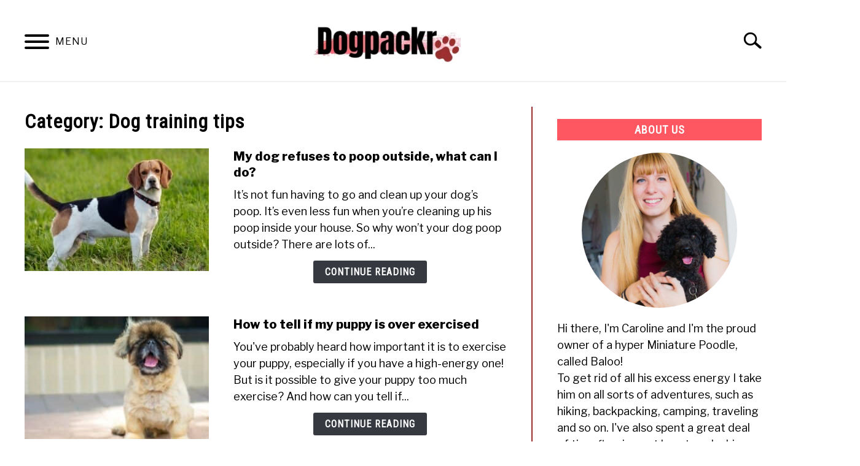

--- FILE ---
content_type: text/html; charset=UTF-8
request_url: https://dogpackr.com/category/dogtrainingandbehavior/dogtrainingtips/
body_size: 37736
content:
<!doctype html>
<html lang="en-US" prefix="og: https://ogp.me/ns#">
<head>
	
	<meta charset="UTF-8">
	<meta name="viewport" content="width=device-width, initial-scale=1">
		<link rel="shortcut icon" href="https://dogpackr.com/wp-content/uploads/2020/09/Dogpackr-favicon.png">
		<link rel="profile" href="https://gmpg.org/xfn/11">

	
<!-- Social Warfare v4.4.7.3 https://warfareplugins.com - BEGINNING OF OUTPUT -->
<style>
	@font-face {
		font-family: "sw-icon-font";
		src:url("https://dogpackr.com/wp-content/plugins/social-warfare/assets/fonts/sw-icon-font.eot?ver=4.4.7.3");
		src:url("https://dogpackr.com/wp-content/plugins/social-warfare/assets/fonts/sw-icon-font.eot?ver=4.4.7.3#iefix") format("embedded-opentype"),
		url("https://dogpackr.com/wp-content/plugins/social-warfare/assets/fonts/sw-icon-font.woff?ver=4.4.7.3") format("woff"),
		url("https://dogpackr.com/wp-content/plugins/social-warfare/assets/fonts/sw-icon-font.ttf?ver=4.4.7.3") format("truetype"),
		url("https://dogpackr.com/wp-content/plugins/social-warfare/assets/fonts/sw-icon-font.svg?ver=4.4.7.3#1445203416") format("svg");
		font-weight: normal;
		font-style: normal;
		font-display:block;
	}
</style>
<!-- Social Warfare v4.4.7.3 https://warfareplugins.com - END OF OUTPUT -->


<!-- Search Engine Optimization by Rank Math - https://rankmath.com/ -->
<title>Dog training tips Archives - dogpackr</title>
<meta name="robots" content="index, follow, max-snippet:-1, max-video-preview:-1, max-image-preview:large"/>
<link rel="canonical" href="https://dogpackr.com/category/dogtrainingandbehavior/dogtrainingtips/" />
<link rel="next" href="https://dogpackr.com/category/dogtrainingandbehavior/dogtrainingtips/page/2/" />
<meta property="og:locale" content="en_US" />
<meta property="og:type" content="article" />
<meta property="og:title" content="Dog training tips Archives - dogpackr" />
<meta property="og:url" content="https://dogpackr.com/category/dogtrainingandbehavior/dogtrainingtips/" />
<meta property="og:site_name" content="Dogpackr" />
<meta name="twitter:card" content="summary_large_image" />
<meta name="twitter:title" content="Dog training tips Archives - dogpackr" />
<meta name="twitter:label1" content="Posts" />
<meta name="twitter:data1" content="95" />
<script type="application/ld+json" class="rank-math-schema">{"@context":"https://schema.org","@graph":[{"@type":"Person","@id":"https://dogpackr.com/#person","name":"Dogpackr"},{"@type":"WebSite","@id":"https://dogpackr.com/#website","url":"https://dogpackr.com","name":"Dogpackr","publisher":{"@id":"https://dogpackr.com/#person"},"inLanguage":"en-US"},{"@type":"CollectionPage","@id":"https://dogpackr.com/category/dogtrainingandbehavior/dogtrainingtips/#webpage","url":"https://dogpackr.com/category/dogtrainingandbehavior/dogtrainingtips/","name":"Dog training tips Archives - dogpackr","isPartOf":{"@id":"https://dogpackr.com/#website"},"inLanguage":"en-US"}]}</script>
<!-- /Rank Math WordPress SEO plugin -->

<link rel='dns-prefetch' href='//scripts.mediavine.com' />
<link rel='dns-prefetch' href='//www.googletagmanager.com' />
<link rel="alternate" type="application/rss+xml" title="dogpackr &raquo; Feed" href="https://dogpackr.com/feed/" />
<link rel="alternate" type="application/rss+xml" title="dogpackr &raquo; Comments Feed" href="https://dogpackr.com/comments/feed/" />
<link rel="alternate" type="application/rss+xml" title="dogpackr &raquo; Dog training tips Category Feed" href="https://dogpackr.com/category/dogtrainingandbehavior/dogtrainingtips/feed/" />
<script type="text/javascript">
/* <![CDATA[ */
window._wpemojiSettings = {"baseUrl":"https:\/\/s.w.org\/images\/core\/emoji\/15.0.3\/72x72\/","ext":".png","svgUrl":"https:\/\/s.w.org\/images\/core\/emoji\/15.0.3\/svg\/","svgExt":".svg","source":{"concatemoji":"https:\/\/dogpackr.com\/wp-includes\/js\/wp-emoji-release.min.js?ver=6.5.7"}};
/*! This file is auto-generated */
!function(i,n){var o,s,e;function c(e){try{var t={supportTests:e,timestamp:(new Date).valueOf()};sessionStorage.setItem(o,JSON.stringify(t))}catch(e){}}function p(e,t,n){e.clearRect(0,0,e.canvas.width,e.canvas.height),e.fillText(t,0,0);var t=new Uint32Array(e.getImageData(0,0,e.canvas.width,e.canvas.height).data),r=(e.clearRect(0,0,e.canvas.width,e.canvas.height),e.fillText(n,0,0),new Uint32Array(e.getImageData(0,0,e.canvas.width,e.canvas.height).data));return t.every(function(e,t){return e===r[t]})}function u(e,t,n){switch(t){case"flag":return n(e,"\ud83c\udff3\ufe0f\u200d\u26a7\ufe0f","\ud83c\udff3\ufe0f\u200b\u26a7\ufe0f")?!1:!n(e,"\ud83c\uddfa\ud83c\uddf3","\ud83c\uddfa\u200b\ud83c\uddf3")&&!n(e,"\ud83c\udff4\udb40\udc67\udb40\udc62\udb40\udc65\udb40\udc6e\udb40\udc67\udb40\udc7f","\ud83c\udff4\u200b\udb40\udc67\u200b\udb40\udc62\u200b\udb40\udc65\u200b\udb40\udc6e\u200b\udb40\udc67\u200b\udb40\udc7f");case"emoji":return!n(e,"\ud83d\udc26\u200d\u2b1b","\ud83d\udc26\u200b\u2b1b")}return!1}function f(e,t,n){var r="undefined"!=typeof WorkerGlobalScope&&self instanceof WorkerGlobalScope?new OffscreenCanvas(300,150):i.createElement("canvas"),a=r.getContext("2d",{willReadFrequently:!0}),o=(a.textBaseline="top",a.font="600 32px Arial",{});return e.forEach(function(e){o[e]=t(a,e,n)}),o}function t(e){var t=i.createElement("script");t.src=e,t.defer=!0,i.head.appendChild(t)}"undefined"!=typeof Promise&&(o="wpEmojiSettingsSupports",s=["flag","emoji"],n.supports={everything:!0,everythingExceptFlag:!0},e=new Promise(function(e){i.addEventListener("DOMContentLoaded",e,{once:!0})}),new Promise(function(t){var n=function(){try{var e=JSON.parse(sessionStorage.getItem(o));if("object"==typeof e&&"number"==typeof e.timestamp&&(new Date).valueOf()<e.timestamp+604800&&"object"==typeof e.supportTests)return e.supportTests}catch(e){}return null}();if(!n){if("undefined"!=typeof Worker&&"undefined"!=typeof OffscreenCanvas&&"undefined"!=typeof URL&&URL.createObjectURL&&"undefined"!=typeof Blob)try{var e="postMessage("+f.toString()+"("+[JSON.stringify(s),u.toString(),p.toString()].join(",")+"));",r=new Blob([e],{type:"text/javascript"}),a=new Worker(URL.createObjectURL(r),{name:"wpTestEmojiSupports"});return void(a.onmessage=function(e){c(n=e.data),a.terminate(),t(n)})}catch(e){}c(n=f(s,u,p))}t(n)}).then(function(e){for(var t in e)n.supports[t]=e[t],n.supports.everything=n.supports.everything&&n.supports[t],"flag"!==t&&(n.supports.everythingExceptFlag=n.supports.everythingExceptFlag&&n.supports[t]);n.supports.everythingExceptFlag=n.supports.everythingExceptFlag&&!n.supports.flag,n.DOMReady=!1,n.readyCallback=function(){n.DOMReady=!0}}).then(function(){return e}).then(function(){var e;n.supports.everything||(n.readyCallback(),(e=n.source||{}).concatemoji?t(e.concatemoji):e.wpemoji&&e.twemoji&&(t(e.twemoji),t(e.wpemoji)))}))}((window,document),window._wpemojiSettings);
/* ]]> */
</script>
<style id='wp-emoji-styles-inline-css' type='text/css'>

	img.wp-smiley, img.emoji {
		display: inline !important;
		border: none !important;
		box-shadow: none !important;
		height: 1em !important;
		width: 1em !important;
		margin: 0 0.07em !important;
		vertical-align: -0.1em !important;
		background: none !important;
		padding: 0 !important;
	}
</style>
<link rel='stylesheet' id='wp-block-library-css' href='https://dogpackr.com/wp-includes/css/dist/block-library/style.min.css?ver=6.5.7' type='text/css' media='all' />
<link rel='stylesheet' id='convertkit-broadcasts-css' href='https://dogpackr.com/wp-content/plugins/convertkit/resources/frontend/css/broadcasts.css?ver=2.4.9.1' type='text/css' media='all' />
<link rel='stylesheet' id='convertkit-button-css' href='https://dogpackr.com/wp-content/plugins/convertkit/resources/frontend/css/button.css?ver=2.4.9.1' type='text/css' media='all' />
<link rel='stylesheet' id='convertkit-form-css' href='https://dogpackr.com/wp-content/plugins/convertkit/resources/frontend/css/form.css?ver=2.4.9.1' type='text/css' media='all' />
<style id='classic-theme-styles-inline-css' type='text/css'>
/*! This file is auto-generated */
.wp-block-button__link{color:#fff;background-color:#32373c;border-radius:9999px;box-shadow:none;text-decoration:none;padding:calc(.667em + 2px) calc(1.333em + 2px);font-size:1.125em}.wp-block-file__button{background:#32373c;color:#fff;text-decoration:none}
</style>
<style id='global-styles-inline-css' type='text/css'>
body{--wp--preset--color--black: #000000;--wp--preset--color--cyan-bluish-gray: #abb8c3;--wp--preset--color--white: #ffffff;--wp--preset--color--pale-pink: #f78da7;--wp--preset--color--vivid-red: #cf2e2e;--wp--preset--color--luminous-vivid-orange: #ff6900;--wp--preset--color--luminous-vivid-amber: #fcb900;--wp--preset--color--light-green-cyan: #7bdcb5;--wp--preset--color--vivid-green-cyan: #00d084;--wp--preset--color--pale-cyan-blue: #8ed1fc;--wp--preset--color--vivid-cyan-blue: #0693e3;--wp--preset--color--vivid-purple: #9b51e0;--wp--preset--gradient--vivid-cyan-blue-to-vivid-purple: linear-gradient(135deg,rgba(6,147,227,1) 0%,rgb(155,81,224) 100%);--wp--preset--gradient--light-green-cyan-to-vivid-green-cyan: linear-gradient(135deg,rgb(122,220,180) 0%,rgb(0,208,130) 100%);--wp--preset--gradient--luminous-vivid-amber-to-luminous-vivid-orange: linear-gradient(135deg,rgba(252,185,0,1) 0%,rgba(255,105,0,1) 100%);--wp--preset--gradient--luminous-vivid-orange-to-vivid-red: linear-gradient(135deg,rgba(255,105,0,1) 0%,rgb(207,46,46) 100%);--wp--preset--gradient--very-light-gray-to-cyan-bluish-gray: linear-gradient(135deg,rgb(238,238,238) 0%,rgb(169,184,195) 100%);--wp--preset--gradient--cool-to-warm-spectrum: linear-gradient(135deg,rgb(74,234,220) 0%,rgb(151,120,209) 20%,rgb(207,42,186) 40%,rgb(238,44,130) 60%,rgb(251,105,98) 80%,rgb(254,248,76) 100%);--wp--preset--gradient--blush-light-purple: linear-gradient(135deg,rgb(255,206,236) 0%,rgb(152,150,240) 100%);--wp--preset--gradient--blush-bordeaux: linear-gradient(135deg,rgb(254,205,165) 0%,rgb(254,45,45) 50%,rgb(107,0,62) 100%);--wp--preset--gradient--luminous-dusk: linear-gradient(135deg,rgb(255,203,112) 0%,rgb(199,81,192) 50%,rgb(65,88,208) 100%);--wp--preset--gradient--pale-ocean: linear-gradient(135deg,rgb(255,245,203) 0%,rgb(182,227,212) 50%,rgb(51,167,181) 100%);--wp--preset--gradient--electric-grass: linear-gradient(135deg,rgb(202,248,128) 0%,rgb(113,206,126) 100%);--wp--preset--gradient--midnight: linear-gradient(135deg,rgb(2,3,129) 0%,rgb(40,116,252) 100%);--wp--preset--font-size--small: 13px;--wp--preset--font-size--medium: 20px;--wp--preset--font-size--large: 36px;--wp--preset--font-size--x-large: 42px;--wp--preset--spacing--20: 0.44rem;--wp--preset--spacing--30: 0.67rem;--wp--preset--spacing--40: 1rem;--wp--preset--spacing--50: 1.5rem;--wp--preset--spacing--60: 2.25rem;--wp--preset--spacing--70: 3.38rem;--wp--preset--spacing--80: 5.06rem;--wp--preset--shadow--natural: 6px 6px 9px rgba(0, 0, 0, 0.2);--wp--preset--shadow--deep: 12px 12px 50px rgba(0, 0, 0, 0.4);--wp--preset--shadow--sharp: 6px 6px 0px rgba(0, 0, 0, 0.2);--wp--preset--shadow--outlined: 6px 6px 0px -3px rgba(255, 255, 255, 1), 6px 6px rgba(0, 0, 0, 1);--wp--preset--shadow--crisp: 6px 6px 0px rgba(0, 0, 0, 1);}:where(.is-layout-flex){gap: 0.5em;}:where(.is-layout-grid){gap: 0.5em;}body .is-layout-flex{display: flex;}body .is-layout-flex{flex-wrap: wrap;align-items: center;}body .is-layout-flex > *{margin: 0;}body .is-layout-grid{display: grid;}body .is-layout-grid > *{margin: 0;}:where(.wp-block-columns.is-layout-flex){gap: 2em;}:where(.wp-block-columns.is-layout-grid){gap: 2em;}:where(.wp-block-post-template.is-layout-flex){gap: 1.25em;}:where(.wp-block-post-template.is-layout-grid){gap: 1.25em;}.has-black-color{color: var(--wp--preset--color--black) !important;}.has-cyan-bluish-gray-color{color: var(--wp--preset--color--cyan-bluish-gray) !important;}.has-white-color{color: var(--wp--preset--color--white) !important;}.has-pale-pink-color{color: var(--wp--preset--color--pale-pink) !important;}.has-vivid-red-color{color: var(--wp--preset--color--vivid-red) !important;}.has-luminous-vivid-orange-color{color: var(--wp--preset--color--luminous-vivid-orange) !important;}.has-luminous-vivid-amber-color{color: var(--wp--preset--color--luminous-vivid-amber) !important;}.has-light-green-cyan-color{color: var(--wp--preset--color--light-green-cyan) !important;}.has-vivid-green-cyan-color{color: var(--wp--preset--color--vivid-green-cyan) !important;}.has-pale-cyan-blue-color{color: var(--wp--preset--color--pale-cyan-blue) !important;}.has-vivid-cyan-blue-color{color: var(--wp--preset--color--vivid-cyan-blue) !important;}.has-vivid-purple-color{color: var(--wp--preset--color--vivid-purple) !important;}.has-black-background-color{background-color: var(--wp--preset--color--black) !important;}.has-cyan-bluish-gray-background-color{background-color: var(--wp--preset--color--cyan-bluish-gray) !important;}.has-white-background-color{background-color: var(--wp--preset--color--white) !important;}.has-pale-pink-background-color{background-color: var(--wp--preset--color--pale-pink) !important;}.has-vivid-red-background-color{background-color: var(--wp--preset--color--vivid-red) !important;}.has-luminous-vivid-orange-background-color{background-color: var(--wp--preset--color--luminous-vivid-orange) !important;}.has-luminous-vivid-amber-background-color{background-color: var(--wp--preset--color--luminous-vivid-amber) !important;}.has-light-green-cyan-background-color{background-color: var(--wp--preset--color--light-green-cyan) !important;}.has-vivid-green-cyan-background-color{background-color: var(--wp--preset--color--vivid-green-cyan) !important;}.has-pale-cyan-blue-background-color{background-color: var(--wp--preset--color--pale-cyan-blue) !important;}.has-vivid-cyan-blue-background-color{background-color: var(--wp--preset--color--vivid-cyan-blue) !important;}.has-vivid-purple-background-color{background-color: var(--wp--preset--color--vivid-purple) !important;}.has-black-border-color{border-color: var(--wp--preset--color--black) !important;}.has-cyan-bluish-gray-border-color{border-color: var(--wp--preset--color--cyan-bluish-gray) !important;}.has-white-border-color{border-color: var(--wp--preset--color--white) !important;}.has-pale-pink-border-color{border-color: var(--wp--preset--color--pale-pink) !important;}.has-vivid-red-border-color{border-color: var(--wp--preset--color--vivid-red) !important;}.has-luminous-vivid-orange-border-color{border-color: var(--wp--preset--color--luminous-vivid-orange) !important;}.has-luminous-vivid-amber-border-color{border-color: var(--wp--preset--color--luminous-vivid-amber) !important;}.has-light-green-cyan-border-color{border-color: var(--wp--preset--color--light-green-cyan) !important;}.has-vivid-green-cyan-border-color{border-color: var(--wp--preset--color--vivid-green-cyan) !important;}.has-pale-cyan-blue-border-color{border-color: var(--wp--preset--color--pale-cyan-blue) !important;}.has-vivid-cyan-blue-border-color{border-color: var(--wp--preset--color--vivid-cyan-blue) !important;}.has-vivid-purple-border-color{border-color: var(--wp--preset--color--vivid-purple) !important;}.has-vivid-cyan-blue-to-vivid-purple-gradient-background{background: var(--wp--preset--gradient--vivid-cyan-blue-to-vivid-purple) !important;}.has-light-green-cyan-to-vivid-green-cyan-gradient-background{background: var(--wp--preset--gradient--light-green-cyan-to-vivid-green-cyan) !important;}.has-luminous-vivid-amber-to-luminous-vivid-orange-gradient-background{background: var(--wp--preset--gradient--luminous-vivid-amber-to-luminous-vivid-orange) !important;}.has-luminous-vivid-orange-to-vivid-red-gradient-background{background: var(--wp--preset--gradient--luminous-vivid-orange-to-vivid-red) !important;}.has-very-light-gray-to-cyan-bluish-gray-gradient-background{background: var(--wp--preset--gradient--very-light-gray-to-cyan-bluish-gray) !important;}.has-cool-to-warm-spectrum-gradient-background{background: var(--wp--preset--gradient--cool-to-warm-spectrum) !important;}.has-blush-light-purple-gradient-background{background: var(--wp--preset--gradient--blush-light-purple) !important;}.has-blush-bordeaux-gradient-background{background: var(--wp--preset--gradient--blush-bordeaux) !important;}.has-luminous-dusk-gradient-background{background: var(--wp--preset--gradient--luminous-dusk) !important;}.has-pale-ocean-gradient-background{background: var(--wp--preset--gradient--pale-ocean) !important;}.has-electric-grass-gradient-background{background: var(--wp--preset--gradient--electric-grass) !important;}.has-midnight-gradient-background{background: var(--wp--preset--gradient--midnight) !important;}.has-small-font-size{font-size: var(--wp--preset--font-size--small) !important;}.has-medium-font-size{font-size: var(--wp--preset--font-size--medium) !important;}.has-large-font-size{font-size: var(--wp--preset--font-size--large) !important;}.has-x-large-font-size{font-size: var(--wp--preset--font-size--x-large) !important;}
.wp-block-navigation a:where(:not(.wp-element-button)){color: inherit;}
:where(.wp-block-post-template.is-layout-flex){gap: 1.25em;}:where(.wp-block-post-template.is-layout-grid){gap: 1.25em;}
:where(.wp-block-columns.is-layout-flex){gap: 2em;}:where(.wp-block-columns.is-layout-grid){gap: 2em;}
.wp-block-pullquote{font-size: 1.5em;line-height: 1.6;}
</style>
<link rel='stylesheet' id='ez-toc-css' href='https://dogpackr.com/wp-content/plugins/easy-table-of-contents/assets/css/screen.min.css?ver=2.0.67.1' type='text/css' media='all' />
<style id='ez-toc-inline-css' type='text/css'>
div#ez-toc-container .ez-toc-title {font-size: 140%;}div#ez-toc-container .ez-toc-title {font-weight: 700;}div#ez-toc-container ul li {font-size: 100%;}div#ez-toc-container ul li {font-weight: 500;}div#ez-toc-container nav ul ul li {font-size: 90%;}div#ez-toc-container {width: 100%;}
.ez-toc-container-direction {direction: ltr;}.ez-toc-counter ul{counter-reset: item ;}.ez-toc-counter nav ul li a::before {content: counters(item, ".", decimal) ". ";display: inline-block;counter-increment: item;flex-grow: 0;flex-shrink: 0;margin-right: .2em; float: left; }.ez-toc-widget-direction {direction: ltr;}.ez-toc-widget-container ul{counter-reset: item ;}.ez-toc-widget-container nav ul li a::before {content: counters(item, ".", decimal) ". ";display: inline-block;counter-increment: item;flex-grow: 0;flex-shrink: 0;margin-right: .2em; float: left; }
</style>
<link rel='stylesheet' id='social_warfare-css' href='https://dogpackr.com/wp-content/plugins/social-warfare/assets/css/style.min.css?ver=4.4.7.3' type='text/css' media='all' />
<link rel='stylesheet' id='defer-income-school-style-css' href='https://dogpackr.com/wp-content/themes/acabado/css/main.css?ver=1.4.0' type='text/css' media='all' />
<link rel='stylesheet' id='defer-style-min-width768-css' href='https://dogpackr.com/wp-content/themes/acabado/css/min-width768.css?ver=1.4.0' type='text/css' media='(min-width: 768px)' />
<link rel='stylesheet' id='defer-style-min-width960-css' href='https://dogpackr.com/wp-content/themes/acabado/css/min-width960.css?ver=1.4.0' type='text/css' media='(min-width: 960px)' />
<link rel='stylesheet' id='defer-style-min-width1200-css' href='https://dogpackr.com/wp-content/themes/acabado/css/min-width1200.css?ver=1.4.0' type='text/css' media='(min-width: 1200px)' />
<style id='custom-style-inline-css' type='text/css'>
.search-wrapper #search-icon{background:url("https://dogpackr.com/wp-content/themes/acabado/img/search-icon.png") center/cover no-repeat #fff;}.share-container .email-btn:before{background:url("https://dogpackr.com/wp-content/themes/acabado/img/envelope.svg") center/cover no-repeat;}.share-container .print-btn:before{background:url("https://dogpackr.com/wp-content/themes/acabado/img/print-icon.svg") center/cover no-repeat;}.externallinkimage{background-image:url("https://dogpackr.com/wp-content/themes/acabado/img/extlink.png")}body, body ul, body li, body td, body th, body p, body p.legal-disclaimer, body  input, body select, body optgroup, body textarea, body .entry-meta span, body.single .entry-meta .byline, .entry-content .woocommerce div.product .woocommerce-tabs ul.tabs li a{ color: #000000; }body.home #page .hero-text-wrapper h2.hero-text{ color:#ffffff; }#content h1, #content h2:not(.widget-title, .hero-text, .section-header-text, .card-title), #content h3, #content .author-card .author-info a, #content h4, #content h5, #content h6, #content .header { color: #000000; }body .article-card header p a{color:#000000;}body.home #page h2.section-header-text,#page .featured-categories-wrapper .category-card h2:before{ background-color:#ff5761;}#page .featured-categories-wrapper .category-card:hover h2:before{ opacity:0.5; transition:opacity 500ms;}body.home #page h2.section-header-text, body.home #page h2.card-title{ color:#ffffff;}body a:hover, body a:visited:hover, body a:focus, body a:active { color: #ff5761 }.woocommerce #respond input#submit, #content .wp-block-button__link:not(.has-background), #content button:not(.hamburger, .toggle-submenu, .search-submit), #content a.button:not(.hamburger, .toggle-submenu, .search-submit), #content a.button:visited:not(.hamburger, .toggle-submenu, .search-submit), #content button:not(.hamburger, .toggle-submenu, .search-submit), #content input[type='button']:not(.hamburger, .toggle-submenu, .search-submit), #content input[type='reset'], #content input[type='submit'], #content .button:not(.hamburger, .toggle-submenu, .search-submit) { background: #9b2f2f; }.woocommerce #respond input#submit, .wp-block-button__link:not(.has-text-color), #page button:not(.hamburger, .toggle-submenu, .search-submit), #page a.button:not(.hamburger, .toggle-submenu, .search-submit), #page a.button:visited:not(.hamburger, .toggle-submenu, .search-submit), input[type='button']:not(.hamburger, .toggle-submenu, .search-submit), input[type='reset'], input[type='submit'], .button:not(.hamburger, .toggle-submenu, .search-submit) { color: #ffffff; }.woocommerce div.product .woocommerce-tabs ul.tabs::before, .woocommerce div.product .woocommerce-tabs ul.tabs li{border-color:#9b2f2f;}#content hr, body .wp-block-separator{ background-color: #9b2f2f; } #page aside#secondary .legal-info-container, #page aside#secondary .sidebar-ad{ border-top-color: #9b2f2f;} #page .author-card{border-top-color: #9b2f2f;border-bottom-color: #9b2f2f;}#page .site-footer{border-top-color: #9b2f2f;}@media (min-width: 960px){#page .site-content .widget-area{border-left-color:#9b2f2f;}}#content #antibounce { background: #f0f0f0; }body #content #antibounce .antibounce-card .copy-wrapper p{ color: #000000; }body #content #antibounce .antibounce-card button{ background-color: #000000; }body #content #antibounce .antibounce-card button { color: #ffffff }
.featured-categories-wrapper .category-card h2:before {
    background: #FF5761;
}

a {
  color: #9B2F2F;
}


</style>
<script type="text/javascript" async="async" data-noptimize="1" data-cfasync="false" async defer src="https://scripts.mediavine.com/tags/dogpackr.js?ver=6.5.7" id="mv-script-wrapper-js"></script>
<script type="text/javascript" async defer src="https://dogpackr.com/wp-includes/js/jquery/jquery.min.js?ver=3.7.1" id="jquery-core-js"></script>

<!-- Google tag (gtag.js) snippet added by Site Kit -->

<!-- Google Analytics snippet added by Site Kit -->
<script type="text/javascript" async defer src="https://www.googletagmanager.com/gtag/js?id=G-8THC3N66P4" id="google_gtagjs-js"></script>
<script type="text/javascript" id="google_gtagjs-js-after">
/* <![CDATA[ */
window.dataLayer = window.dataLayer || [];function gtag(){dataLayer.push(arguments);}
gtag("set","linker",{"domains":["dogpackr.com"]});
gtag("js", new Date());
gtag("set", "developer_id.dZTNiMT", true);
gtag("config", "G-8THC3N66P4");
/* ]]> */
</script>

<!-- End Google tag (gtag.js) snippet added by Site Kit -->
<link rel="https://api.w.org/" href="https://dogpackr.com/wp-json/" /><link rel="alternate" type="application/json" href="https://dogpackr.com/wp-json/wp/v2/categories/68" /><link rel="EditURI" type="application/rsd+xml" title="RSD" href="https://dogpackr.com/xmlrpc.php?rsd" />
<meta name="generator" content="WordPress 6.5.7" />
<!-- start Simple Custom CSS and JS -->
<style type="text/css">
/* For meta description text */
.meta-description {
    font-size: 18px;
    line-height: 1.6;
}

/* For paragraph text */
p {
    font-size: 18px;
    line-height: 1.6;
}


</style>
<!-- end Simple Custom CSS and JS -->
<!-- start Simple Custom CSS and JS -->
<style type="text/css">
/*Mediavine Mobile CSS */
@media only screen and (max-width: 424px) {
.inner-wrap{
width: calc(100% - 40px) !important;
}
}
@media only screen and (max-width: 359px) {
.site-content{
padding-left: 10px !important;
padding-right: 10px !important;
}
}



</style>
<!-- end Simple Custom CSS and JS -->
<meta name="generator" content="Site Kit by Google 1.129.1" /><meta name="category" content="Dog training tips" />
					<link rel="preconnect" href="https://fonts.gstatic.com">
 					<link rel="preload" href="https://fonts.googleapis.com/css2?family=Libre+Franklin:wght@400;800&family=Roboto+Condensed&display=swap" as="style" onload="this.onload=null;this.rel='stylesheet'">
				<link rel="icon" href="https://dogpackr.com/wp-content/uploads/2019/01/cropped-Webp.net-resizeimage-1-32x32.jpg" sizes="32x32" />
<link rel="icon" href="https://dogpackr.com/wp-content/uploads/2019/01/cropped-Webp.net-resizeimage-1-192x192.jpg" sizes="192x192" />
<link rel="apple-touch-icon" href="https://dogpackr.com/wp-content/uploads/2019/01/cropped-Webp.net-resizeimage-1-180x180.jpg" />
<meta name="msapplication-TileImage" content="https://dogpackr.com/wp-content/uploads/2019/01/cropped-Webp.net-resizeimage-1-270x270.jpg" />

</head>


<body data-rsssl=1 class="archive category category-dogtrainingtips category-68 hfeed">
<div id="page" class="site">
	<a class="skip-link screen-reader-text" href="#content">Skip to content</a>

	
	<header id="masthead" class="site-header">
		<div class="inner-wrap">
			<div class="hamburger-wrapper">
				<button class="hamburger hamburger--squeeze menu-toggle" type="button" aria-label="Menu" aria-controls="primary-menu" aria-expanded="false">
					<span class="hamburger-box">
						<span class="hamburger-inner"></span>
					</span>
					<span class="label">MENU</span>
				</button>
			</div>
			<div class="site-branding">
								<a href="https://dogpackr.com/" class="custom-logo-link" rel="home" itemprop="url"><img width="300" height="94" src="https://dogpackr.com/wp-content/uploads/2024/07/Dogpackr-logo-2-300x94.webp" class="attachment-medium size-medium" alt="dogpackr.com" decoding="async" srcset="https://dogpackr.com/wp-content/uploads/2024/07/Dogpackr-logo-2-300x94.webp 300w, https://dogpackr.com/wp-content/uploads/2024/07/Dogpackr-logo-2.webp 480w" sizes="(max-width: 300px) 100vw, 300px" /></a>
									<!-- <h1 class="site-title"><a tabindex="-1" href="" rel="home"></a></h1> -->
										<!-- <p class="site-title"><a tabindex="-1" href="" rel="home"></a></p> -->
								</div><!-- .site-branding -->
			<div class="search-wrapper">
				<a href="#open" id="search-icon" style="background: url(https://dogpackr.com/wp-content/themes/acabado/img/search-icon.png) center/cover no-repeat #fff;"><span class="sr-only">Search</span></a>
				<div class="search-form-wrapper">
	<form role="search" method="get" class="search-form" action="https://dogpackr.com/">
		<style>
		.search-wrapper.search-active .search-field {
			width: 200px;
			display: inline-block;
			vertical-align: top;
		}
		.search-wrapper button[type="submit"] {
			display: inline-block;
			vertical-align: top;
			top: -35px;
			position: relative;
			background-color: transparent;
			height: 30px;
			width: 30px;
			padding: 0;
			margin: 0;
			background-image: url("https://dogpackr.com/wp-content/themes/acabado/img/search-icon.png");
			background-position: center;
			background-repeat: no-repeat;
			background-size: contain;
		}
		.search-wrapper.search-active button[type="submit"] {
			display: inline-block !important;
		}
		</style>
		<label for="s">
			<span class="screen-reader-text">Search for:</span>
		</label>
		<input type="search" id="search-field" class="search-field" placeholder="Search &hellip;" value="" name="s" />
		<button type="submit" class="search-submit" style="display:none;"><span class="screen-reader-text"></span></button>
	</form>
</div>			</div>
		</div>

		<nav id="site-navigation" class="main-navigation">
			<!-- <button class="menu-toggle" aria-controls="primary-menu" aria-expanded="false"></button> -->
			<div class="menu-main-container"><ul id="primary-menu" class="inner-wrap"><li id="menu-item-56" class="menu-item menu-item-type-custom menu-item-object-custom menu-item-home menu-item-56"><a href="https://dogpackr.com">Home</a></li>
<li id="menu-item-2324" class="menu-item menu-item-type-taxonomy menu-item-object-category current-category-ancestor current-menu-ancestor current-menu-parent current-category-parent menu-item-has-children menu-item-2324"><a href="https://dogpackr.com/category/dogtrainingandbehavior/">Dog training and behavior</a>
<button type='button' class='toggle-submenu'><span class='sr-only'>Submenu Toggle</span>
            </button><ul class='submenu'>
	<li id="menu-item-2327" class="menu-item menu-item-type-taxonomy menu-item-object-category current-menu-item menu-item-2327"><a href="https://dogpackr.com/category/dogtrainingandbehavior/dogtrainingtips/" aria-current="page">Dog training tips</a></li>
	<li id="menu-item-2326" class="menu-item menu-item-type-taxonomy menu-item-object-category menu-item-2326"><a href="https://dogpackr.com/category/dogtrainingandbehavior/dogbehaviorexplained/">Dog behavior explained</a></li>
	<li id="menu-item-2325" class="menu-item menu-item-type-taxonomy menu-item-object-category menu-item-2325"><a href="https://dogpackr.com/category/dogtrainingandbehavior/brain-training-for-dogs-review-2021/">Brain Training For Dogs Review 2021</a></li>
	<li id="menu-item-3831" class="menu-item menu-item-type-custom menu-item-object-custom menu-item-3831"><a href="https://dogpackr-freebie.ck.page/products/hyper-puppy-training-101">Hyper Puppy Training 101</a></li>
</ul>
</li>
<li id="menu-item-3830" class="menu-item menu-item-type-custom menu-item-object-custom menu-item-3830"><a href="https://dogpackr-freebie.ck.page/products/hyper-puppy-training-101">Hyper Puppy Training 101</a></li>
<li id="menu-item-3549" class="menu-item menu-item-type-custom menu-item-object-custom menu-item-has-children menu-item-3549"><a href="https://dogpackr-freebie.ck.page/32c45b8b58">FREE</a>
<button type='button' class='toggle-submenu'><span class='sr-only'>Submenu Toggle</span>
            </button><ul class='submenu'>
	<li id="menu-item-3550" class="menu-item menu-item-type-custom menu-item-object-custom menu-item-3550"><a href="https://dogpackr-freebie.ck.page/32c45b8b58">Free puppy schedule planner</a></li>
	<li id="menu-item-1329" class="menu-item menu-item-type-custom menu-item-object-custom menu-item-1329"><a href="https://dogpackr-freebie.ck.page/bc9ccc0431">Free calm dog guide</a></li>
</ul>
</li>
<li id="menu-item-2322" class="menu-item menu-item-type-taxonomy menu-item-object-category menu-item-has-children menu-item-2322"><a href="https://dogpackr.com/category/doginformation/">Dog information</a>
<button type='button' class='toggle-submenu'><span class='sr-only'>Submenu Toggle</span>
            </button><ul class='submenu'>
	<li id="menu-item-2323" class="menu-item menu-item-type-taxonomy menu-item-object-category menu-item-2323"><a href="https://dogpackr.com/category/doginformation/costandinsurance/">Cost and insurance</a></li>
</ul>
</li>
<li id="menu-item-2319" class="menu-item menu-item-type-taxonomy menu-item-object-category menu-item-has-children menu-item-2319"><a href="https://dogpackr.com/category/best-products-and-courses/">Best products and courses</a>
<button type='button' class='toggle-submenu'><span class='sr-only'>Submenu Toggle</span>
            </button><ul class='submenu'>
	<li id="menu-item-2320" class="menu-item menu-item-type-taxonomy menu-item-object-category menu-item-2320"><a href="https://dogpackr.com/category/best-products-and-courses/course-reviews/">Course reviews</a></li>
	<li id="menu-item-2321" class="menu-item menu-item-type-taxonomy menu-item-object-category menu-item-2321"><a href="https://dogpackr.com/category/best-products-and-courses/product-reviews/">Product reviews</a></li>
</ul>
</li>
<li id="menu-item-2315" class="menu-item menu-item-type-taxonomy menu-item-object-category menu-item-has-children menu-item-2315"><a href="https://dogpackr.com/category/adventures-with-dogs/">Adventures with dogs</a>
<button type='button' class='toggle-submenu'><span class='sr-only'>Submenu Toggle</span>
            </button><ul class='submenu'>
	<li id="menu-item-2316" class="menu-item menu-item-type-taxonomy menu-item-object-category menu-item-2316"><a href="https://dogpackr.com/category/adventures-with-dogs/campingandrving/">Camping and RVing</a></li>
	<li id="menu-item-2317" class="menu-item menu-item-type-taxonomy menu-item-object-category menu-item-2317"><a href="https://dogpackr.com/category/adventures-with-dogs/hikingandbackpacking/">Hiking and backpacking</a></li>
	<li id="menu-item-2318" class="menu-item menu-item-type-taxonomy menu-item-object-category menu-item-2318"><a href="https://dogpackr.com/category/adventures-with-dogs/travelingwithdogs/">Traveling with dogs</a></li>
</ul>
</li>
<li id="menu-item-57" class="menu-item menu-item-type-post_type menu-item-object-page menu-item-has-children menu-item-57"><a href="https://dogpackr.com/about/">About</a>
<button type='button' class='toggle-submenu'><span class='sr-only'>Submenu Toggle</span>
            </button><ul class='submenu'>
	<li id="menu-item-1333" class="menu-item menu-item-type-post_type menu-item-object-page menu-item-1333"><a href="https://dogpackr.com/about/">About us</a></li>
	<li id="menu-item-3548" class="menu-item menu-item-type-post_type menu-item-object-page menu-item-3548"><a href="https://dogpackr.com/advertise-with-us/">Advertise with us!</a></li>
	<li id="menu-item-1048" class="menu-item menu-item-type-post_type menu-item-object-page menu-item-privacy-policy menu-item-1048"><a rel="privacy-policy" href="https://dogpackr.com/privacy-policy/">Privacy Policy</a></li>
</ul>
</li>
</ul></div>		</nav><!-- #site-navigation -->
	</header><!-- #masthead -->

	<div id="content" class="site-content">
		
	<div id="primary" class="content-area">
		<main id="main" class="site-main">
			<header class="page-header">
				<h1 class="page-title">Category: <span>Dog training tips</span></h1>			</header><!-- .page-header -->

			<section class="articles-wrapper">

<article class="article-card horizontal ">
      <a href="https://dogpackr.com/my-dog-refuses-to-poop-outside-what-can-i-do/" rel="nofollow"><div class="image-container" style="background-image: url('https://dogpackr.com/wp-content/uploads/2022/06/dog-refuses-to-poop-outside-1-300x252.jpg')"></div><span class="sr-only">link to My dog refuses to poop outside, what can I do?</span></a>
    <div class="copy-container">
    <header>
      <p><a style="color: #000000!important" href="https://dogpackr.com/my-dog-refuses-to-poop-outside-what-can-i-do/">My dog refuses to poop outside, what can I do?</a></p>
    </header>
      <div class="excerpt">
        <p>It’s not fun having to go and clean up your dog’s poop.



It’s even less fun when you’re cleaning up his poop inside your house.



So why won’t your dog poop outside? There are lots of...</p><div class="button-container"><a rel="nofollow" class="button reverse" href="https://dogpackr.com/my-dog-refuses-to-poop-outside-what-can-i-do/" aria-label="Continue Reading: My dog refuses to poop outside, what can I do?">Continue Reading</a></div>      </div>
    <!-- <a class="button reverse" rel="nofollow" itemprop="mainEntityOfPage" href="">Continue Reading</a> -->
  </div>
<!--  <meta itemprop="thumbnailUrl" src="--><!--"></meta>-->
<!--  <meta itemprop="image" src="--><!--"></meta>-->
<!--  <span itemprop="publisher" itemscope itemtype="http://schema.org/Organization">-->
<!--    <meta itemprop="name" content="--><!--"></meta>-->
<!--  </span>-->
<!--  <meta itemprop="logo" src="--><!--"></meta>-->
<!--  <meta itemprop="headline" content="--><!--"></meta>-->
<!--  <meta itemprop="author" content="--><!--"></meta>-->
<!--  <meta itemprop="datePublished" content="--><!--"></meta>-->
<!--  <meta itemprop="dateModified" content="--><!--"></meta>-->


</article>


<script type="application/ld+json">
    {"@context":"http:\/\/schema.org\/","@type":"BlogPosting","name":"My dog refuses to poop outside, what can I do?","url":"https:\/\/dogpackr.com\/my-dog-refuses-to-poop-outside-what-can-i-do\/","articleBody":"It\u2019s not fun having to go and clean up your dog\u2019s poop.\n\n\n\nIt\u2019s even less fun when you\u2019re cleaning up his poop inside your house.\n\n\n\nSo why won\u2019t your dog poop outside? There are lots of reasons why this could be the case.\n\n\n\nIn this article, we\u2019ll go over the possible reasons and what you can do to get your dog to do his business outside.\n\n\n\nWhy does my dog refuse to poop outside?\n\n\n\nPotty training your dog is one of the most important things you need to do with him. It\u2019s also likely one of the first things you\u2019ll focus on when he\u2019s still a puppy.\n\n\n\nBut if your dog won\u2019t do his business outside, that can bring a whole host of problems. Your dog could even wind up with health issue from refusing to poop outside. There\u2019s also the mess that you\u2019ll need to clean up!\n\n\n\nSo what can you do? Luckily, there are a few things you can try to encourage your dog to poop outside. But before we get into that, let\u2019s talk about why your dog won\u2019t poop outside in the first place.\n\n\n\nIf your dog refuses to poop outside, the cause is often that he's too nervous, anxious, or excited to go. Rain or grass may feel uncomfortable to them, or pooping itself may be painful. To help him, its best to create a routine and remove sources of stress.\n\n\n\nAlso, don\u2019t forget to check out these related articles:\n\n\n\nHow to Stop a Dog from Eating Poop, Home RemedyWhy Do Dogs Roll in Poop or Dead Animals?Why Does My Dog Sit and Spin in Circles?\n\n\n\nThere are a few reasons your dog might now want to poop outside.\n\n\n\nIt\u2019s too exciting outdoors to go potty!\n\n\n\nOne reason why your dog might be struggling to do his business outside is that it\u2019s just too exciting!\n\n\n\nThere\u2019s a lot going on outside. There are so many sights and smells and sounds that could be distracting your dog. Your dog has super sensitive hearing and smell, so it\u2019s easy for those senses to become overstimulated.\n\n\n\nIf there\u2019s too much going on outside, then this can make it too distracting for him to focus on doing his business. \n\n\n\nThis might seem like an impossible problem to solve, but there are ways to go about it. Creating a routine around his potty time, for instance, can help. More on that later.\n\n\n\nYour old dog refuses to poop outside? He may be in pain\n\n\n\nIs your dog a senior? If he used to poop outside with no problem but now he\u2019s struggling, then the reason could be that he\u2019s in pain.\n\n\n\nAs dogs get older, their bodies stop working as well as they used to. The same thing happens to us humans over time.\n\n\n\nThe changes in your dog\u2019s body because of his aging could be causing him pain when he tries to go potty. You should pay close attention to him for any other signs of discomfort or pain.\n\n\n\nIf you notice that he\u2019s acting skittish, he doesn\u2019t like being touched, or he\u2019s whining or crying a lot, those are signs he might need a trip to the vet.\n\n\n\nHe\u2019s nervous or anxious\n\n\n\nDoes your dog seem nervous when he goes outside?\n\n\n\nIf there\u2019s something that\u2019s causing your dog stress, then he\u2019s not going to want to stay outside. Instead, he\u2019ll probably want to get back into the house as quickly as possible.\u2014\n\n\n\nGiving you the whale eye\u2014this dog's too anxious to think about pooping.\n\n\n\nThere are a lot of things that could be causing anxiety for your dog when he goes out into the yard. You should work with your dog to try and find the source of the anxiety so you can deal with it head-on.\n\n\n\nWondering if stress is the problem? Here are 9 signs your dog is stressed.\n\n\n\nYour dog won\u2019t poop outside in rain because it\u2019s uncomfortable\n\n\n\nThe weather could have a lot to do with how easily your dog poops outside. Some dogs can do their business outside no matter what the weather is with no issue.\n\n\n\nOther dogs, however, are a little more sensitive.\n\n\n\nPay attention to when your dog refuses to poop outside. Is it usually when it\u2019s raining? Or perhaps your dog won\u2019t poop when it\u2019s snowing!\n\n\n\nThe feeling of their rain or snow could be making your dog too uncomfortable to poop outside.\n\n\n\nYour routine has changed\n\n\n\nDogs are routine-based animals. They thrive when they know what they can expect and when.\n\n\n\nIf your routine changes, then your dog might be more stressed out and confused by what\u2019s going on around him.\n\n\n\nChanges in routine might make your dog feel less comfortable pooping outside. Consider your life recently. Have you made any major changes to your or your dog\u2019s routine? \n\n\n\nThat could be why he\u2019s refusing to do his business where he should!\n\n\n\n\n\nIt smells or feels wrong outdoors\n\n\n\nSome dogs tend to be a little more sensitive than others. Your dog might not like the feeling of the surface he\u2019s pooping on.\n\n\n\nSome dogs don\u2019t like the feeling of grass, or simply aren\u2019t used to it. This can be a particularly common problem for rescue dogs who might be used to pooping on concrete.\n\n\n\nIf the area where your dog is supposed to do his business doesn\u2019t already smell like poop, this can make it feel even less inviting. The good news is that there are ways to help convince your dog that it\u2019s okay to poop there.\n\n\n\nWhat can I do when my dog refuses to poop outside?\n\n\n\nIt\u2019s frustrating to deal with a dog who won\u2019t do his business outside. You\u2019re probably pretty tired of cleaning up poop inside the house, or stressing because your dog won\u2019t do his business at all.\n\n\n\nIf you\u2019re looking for some tips to help your dog poop outside, you\u2019ve come to the right place. Here are a few tips you can use.\n\n\n\nObserve what he does\n\n\n\nYou\u2019re going to have a hard to knowing what kind of help your dog needs if you don\u2019t know what the problem is in the first place.\n\n\n\nThis is why you should make sure to observe your dog. Pay attention to whether it\u2019s only in certain conditions that he won\u2019t poop outside, or if he refuses to do it entirely.\n\n\n\nIf you find that it\u2019s only sometimes, pay attention to what conditions there are that could be making him too uncomfortable to poop outside.\n\n\n\nCreate a routine\n\n\n\nOne way you can help your dog feel more comfortable in almost any situation is to set him up with a solid routine.\n\n\n\nIf you don\u2019t already have a routine in place for your dog, take this as your sign to start one. A good routine will help your dog feel more comfortable. Plus, he\u2019ll know that when he goes outside around the same time, it\u2019s time to poop.\n\n\n\nNo two routines are going to look alike, to experiment a little and see what works for you and your dog.\n\n\n\nIf you\u2019re looking for some help setting up your routine, here\u2019s the best morning routine with a dog before work.\n\n\n\n\n\nUse a leash\n\n\n\nYour dog\u2019s leash is an important tool. It allows you to guide him and maintain a little extra control over any given situation with him.\n\n\n\nIf your dog is struggling to poop outside, one thing you can try is keeping him on a leash. Bring him outside on it and see if he does his business.\n\n\n\nIf he doesn\u2019t, bring him back in but keep the leash attached. You don\u2019t want to give him the chance to wander away and poop inside the house.\n\n\n\nGive him another twenty minutes or so and then take him back outside to poop. Keep doing this until he\u2019s done his business. Make sure you give him a reward when he finally does.\n\n\n\nMake him feel safe\n\n\n\nIf your dog isn\u2019t comfortable or doesn\u2019t feel safe, he\u2019s not going to want to do his business. So what can you do?\n\n\n\nThere are lots of great ways to help your dog feel more comfortable. Establishing a good routine is one of the best ways.\n\n\n\nIf there\u2019s anything in your yard that could be stressing your dog out, removing those stressors may also be helpful.\n\n\n\nRewarding your dog whenever he does go outside and using positive reinforcement dog training can also do a lot to help.\n\n\n\nFor more information on frightened dogs, here\u2019s how to get a scared dog to trust you\u201412 tricks and tips.\n\n\n\nTrain a \u201cpoop\u201d cue\n\n\n\nAnother thing you can work on with your dog is training a \u201cpoop\u201d cue.\n\n\n\nTo do this, the first thing you need to focus on is establishing a routine. Then, whenever your dog poops, give him a reward right away. This will give your dog positive associations with doing his business outside.\n\n\n\nOnce your dog is pooping consistently outside, start giving him a command whenever he does his business. The command can be anything that tells your dog it\u2019s time to do his business.\n\n\n\nWith work and consistency, your dog will learn to poop outside when you tell him to.\n\n\n\n\n\nDress up for bad weather\n\n\n\nDoes your dog dislike having to do his business in bad weather? You need to equip him for it.\n\n\n\nAfter all, you wouldn\u2019t go out in the rain or snow without proper gear, would you?\n\n\n\nYou should consider investing in things like dog boots and a jacket so that he can feel more comfortable when he has to go outside to do his business.\n\n\n\nOnce he\u2019s got the proper equipment, he should start feeling more comfortable going outside in bad weather.\n\n\n\nSpeaking of bad weather, do you and your dog enjoy hiking and camping? If you want to make sure you\u2019re ready no matter what the weather is, here is the best gear for hiking with dogs.\n\n\n\nTake a poop walk\n\n\n\nIf your dog refuses to poop outside in the yard, then you might want to try taking him for a walk instead.\n\n\n\nIt\u2019s too easy for your dog to avoid pooping in the yard by just asking to come inside too quickly. But if you\u2019re on a walk, your dog can\u2019t do that!\n\n\n\nPhysically moving around might also help get your dog\u2019s bowels moving a little faster. You don\u2019t necessarily have to go for a long walk. Just until he does his business!\n\n\n\nEncourage your dog to poop outside with smell cues\n\n\n\nDogs have super sensitive noses. Because they\u2019re so sensitive, some dogs can be a little picky about the way things smell.\n\n\n\nGenerally, dogs will prefer to do their business in the same place every time. So when he\u2019s pooping inside the house, he\u2019s encouraging himself to keep doing that by keeping the smell there.\n\n\n\nYou can teach your dog that there are far better places to poop by taking advantage of this sense of smell. Try taking some of his poop and burying it in the spot in the yard where you want him to do his business.\n\n\n\nIf your dog refuses to poop outside in the winter, then you can try getting rid of the snow where he usually poops so he can still smell the ground and know that this is where he should go.\n\n\n\nYou may just have to dig up his usual potty spot.\n\n\n\nDog won\u2019t poop outside FAQ\n\n\n\nNow you know why your dog refuses or is hesitant to poop outside, and what you can do to help him feel more comfortable with it.\n\n\n\nBut you may still have some questions. If you\u2019re looking for some more answers, here\u2019s a little more information.\n\n\n\nHow long do I have to stay outside for my puppy to poop?\n\n\n\nAs helpful as it would be, there\u2019s no timer you can set to tell you when your puppy is going to poop when you take him outside.\n\n\n\nSometimes your puppy may poop right away. Other times you may be going inside and outside with him a few times until he does.\n\n\n\nThere are a few tricks you can use to make sure your puppy poops outside. One of them is to come up with a routine.\n\n\n\nThe other thing you can do is take him outside right after he\u2019s eaten. A puppy\u2019s body processes food pretty fast, so if he\u2019s just eaten it won\u2019t be long before he needs to go outside.\n\n\n\nMy dog won\u2019t poop outside at night, what can I do?\n\n\n\nDoes your dog seem hesitant to go and do his business at night? There might be something going on outside that\u2019s making him nervous.\n\n\n\nYou can try using some of the above tips to help him feel more comfortable pooping at night. Things like having a routine and teaching a poop cue will be especially helpful.\n\n\n\nYou may also want to try taking your dog outside to poop earlier when you know that he\u2019ll be more comfortable pooping.\n\n\n\n\n\nHow long after eating does a dog poop?\n\n\n\nWhen your dog starts eating, the hormones that make his digestive system work notify his colon. Within about 30 minutes, depending on the dog, he\u2019ll need to go outside.\n\n\n\nIf your dog is a puppy, then he might need to go out and do his business even sooner.\n\n\n\nThe total number of times that a dog is going to poop in a day will depend on the dog as an individual. Also, some dogs will need to go outside right after eating while others can wait for a couple of hours.\n\n\n\nThe more time you spend with your dog, the more you\u2019ll get to know his habits. Pay attention to how soon after eating your dog needs to go outside and build a routine around that.\n\n\n\nDo dogs revenge poop?\n\n\n\nDoes it seem like your dog is trying to get back at you by pooping where or when he knows he shouldn\u2019t?\n\n\n\nYou might be wondering if he\u2019s revenge pooping.\n\n\n\nWhile humans experience emotions like revenge, dog emotions are a little different. They don\u2019t have a drive for vengeance like we sometimes do.\n\n\n\nUsually when dogs do things like this, it\u2019s either out of anxiety or a need for attention. Your dog might be pooping because he sees it as the only way to get your focus. Spending time regularly with your dog can help prevent this.\n\n\n\nFor other dogs, pooping inappropriately is an anxiety response. Easing your dog\u2019s anxiety and building his confidence can help.\n\n\n\nDogs don't revenge poop. Apart from not being fully potty trained, he'll either crave your attention or feel highly anxious.\n\n\n\nWhat do I do after my dog poops in the house?\n\n\n\nIf your dog poops in the house, it\u2019s important to follow the right steps to prevent it from happening again.\n\n\n\nDon\u2019t punish your dog, since that will only make him more anxious. If you catch him in the act of pooping or immediately after, try taking him outside to show him where he\u2019s supposed to do his business.\n\n\n\nClean the area where he\u2019s pooped thoroughly so the smell doesn't encourage him to poop there again.\n\n\n\nThen make sure you figure out the reason why he pooped in the house so you can work on preventing it in the future.\n\n\n\nMy dog won\u2019t poop outside but will pee, what\u2019s up with that?\n\n\n\nPeeing is probably a lot easier for your dog. Squatting to poop puts him in a more vulnerable position for longer than lifting a leg.\n\n\n\nYour dog\u2019s natural instincts might make him feel nervous about being in this position.\n\n\n\nYou can use the tips we went over to help your dog feel safer pooping in the yard.\n\n\n\nConclusion\n\n\n\nIf your dog won\u2019t poop outside, that\u2019s probably pretty frustrating for you. Luckily, once you\u2019ve figure out why he\u2019s not pooping, you\u2019ll know what steps to take to help him feel more comfortable.","headline":"My dog refuses to poop outside, what can I do?","author":{"@type":"Person","name":"Caroline","url":""},"datePublished":"2022-06-28","mainEntityOfPage":"False","dateModified":"June 28, 2022","image":{"@type":"ImageObject","url":"https:\/\/dogpackr.com\/wp-content\/uploads\/2022\/06\/dog-refuses-to-poop-outside-1-300x252.jpg","height":252,"width":300},"publisher":{"@context":"http:\/\/schema.org\/","@type":"Organization","name":"dogpackr","logo":{"@type":"ImageObject","url":"https:\/\/dogpackr.com\/wp-content\/uploads\/2024\/07\/Dogpackr-logo-2-300x94.webp","height":600,"width":60}}}
</script>

<article class="article-card horizontal ">
      <a href="https://dogpackr.com/how-to-tell-if-my-puppy-is-over-exercised/" rel="nofollow"><div class="image-container" style="background-image: url('https://dogpackr.com/wp-content/uploads/2022/06/how-to-tell-if-puppy-is-over-exercised-1-300x251.jpg')"></div><span class="sr-only">link to How to tell if my puppy is over exercised</span></a>
    <div class="copy-container">
    <header>
      <p><a style="color: #000000!important" href="https://dogpackr.com/how-to-tell-if-my-puppy-is-over-exercised/">How to tell if my puppy is over exercised</a></p>
    </header>
      <div class="excerpt">
        <p>You've probably heard how important it is to exercise your puppy, especially if you have a high-energy one!



But is it possible to give your puppy too much exercise? And how can you tell if...</p><div class="button-container"><a rel="nofollow" class="button reverse" href="https://dogpackr.com/how-to-tell-if-my-puppy-is-over-exercised/" aria-label="Continue Reading: How to tell if my puppy is over exercised">Continue Reading</a></div>      </div>
    <!-- <a class="button reverse" rel="nofollow" itemprop="mainEntityOfPage" href="">Continue Reading</a> -->
  </div>
<!--  <meta itemprop="thumbnailUrl" src="--><!--"></meta>-->
<!--  <meta itemprop="image" src="--><!--"></meta>-->
<!--  <span itemprop="publisher" itemscope itemtype="http://schema.org/Organization">-->
<!--    <meta itemprop="name" content="--><!--"></meta>-->
<!--  </span>-->
<!--  <meta itemprop="logo" src="--><!--"></meta>-->
<!--  <meta itemprop="headline" content="--><!--"></meta>-->
<!--  <meta itemprop="author" content="--><!--"></meta>-->
<!--  <meta itemprop="datePublished" content="--><!--"></meta>-->
<!--  <meta itemprop="dateModified" content="--><!--"></meta>-->


</article>


<script type="application/ld+json">
    {"@context":"http:\/\/schema.org\/","@type":"BlogPosting","name":"How to tell if my puppy is over exercised","url":"https:\/\/dogpackr.com\/how-to-tell-if-my-puppy-is-over-exercised\/","articleBody":"You've probably heard how important it is to exercise your puppy, especially if you have a high-energy one!\n\n\n\nBut is it possible to give your puppy too much exercise? And how can you tell if that\u2019s what\u2019s happening?\n\n\n\nIn this article, we\u2019ll talk about what happens when you give a puppy too much exercise and what you can do to prevent it.\n\n\n\nWhat happens if you over exercise a puppy?\n\n\n\nFor your puppy to grow up happy and healthy, he needs to get in some exercise. Making sure that he gets enough daily exercise will also prevent boredom and keep him out of trouble.\n\n\n\nBut is it possible to give your puppy too much exercise? The short answer to that question is, unfortunately, yes. While you need to give your puppy at least some exercise every day, giving him too much could also cause problems.\n\n\n\nThere are a few things that can happen when you push your puppy too hard. Before we get into them, and how you can tell if your puppy is over exercised, take a look at these related articles:\n\n\n\nMy Puppy Doesn\u2019t Sleep Enough, What Can I Do?My Puppy Is Going Crazy All of a Sudden, What Can I Do?How to Stop Puppy Witching Hour Biting\n\n\n\nCan you overstimulate a puppy?\n\n\n\nIt is very possible for your puppy to get overstimulated. In fact, it\u2019s more likely for puppies to get overstimulated than adult dogs.\n\n\n\nThat's because the world is so much newer to a puppy. And encountering a whole bunch of brand-new things in a short time can be pretty overstimulating.\n\n\n\nWhen dogs get overstimmed, a few things can happen. For one thing, your puppy might stop listening to what you're telling him. This could get him into some serious trouble. Him not following your commands is a major way you can tell your puppy is over exercised.\n\n\n\nSore? Exhausted? Lame? These are major warning signs of over exercise.\n\n\n\nIf your puppy seems sore and fatigued, has worn-down paw pads or a lame leg, or he stops listening to you, he may be over exercised. You should make sure you stick to an age-appropriate amount of activity, and get possible injuries and heat exhaustion checked by a vet.\n\n\n\nIf you would like to learn more about overstimulation in dogs, check out these articles:\n\n\n\nMy Dog Gets Overstimulated at Daycare, What Can I Do?My Dog Gets Overstimulated After a Walk, What Do I Do?How to Calm an Overstimulated Dog\n\n\n\nHow long should puppies be exercised for?\n\n\n\nIt's important to strike a balance between bored and overstiumulation by giving your dog a healthy amount of exercise every day. But for how long exactly should you be exercising your puppy?\n\n\n\nThe answer isn't straighforward, because a lot of it comes down to your puppy as an individual. You can monitor your puppy\u2019s behavior to tell if he\u2019s over exercised\u2014or gets too little activity, for that matter.\n\n\n\nYou can also use this general rule of thumb: take your puppy\u2019s age in months and multiply by five. That\u2019s the number of minutes of exercise he should be getting about twice a day. You might need to adjust this number slightly depending on your own puppy\u2019s specific needs.\n\n\n\nWhat happens when you exercise a puppy too much?\n\n\n\nSo what are the actual consequences of giving your dog too much exercise?\n\n\n\nThe main\u2014and most immediate\u2014issues that arise with too much exercise are exhaustion and over excitement. This isn't fun for you puppy, and makes it hard for him to listen to you. You may also find that puppies tend to get into trouble when over excited or over tired.\n\n\n\nA tired dog is a happy dog, but: You can tell when your puppy is over exercised, because he'll start misbehaving!\n\n\n\nWorse, too much vigorous exercise could also affect your puppy\u2019s physical development. At this age, your puppy\u2019s growth plates aren't done developing yet. Too much high-impact exercise could affect his growth plates.\n\n\n\nHigh-impact training can harm your puppy's growth plates.\n\n\n\nHow to tell if my puppy is over exercised\n\n\n\nYou should be paying close attention to your puppy\u2019s overall behavior and health. There are a few important signs that tell you a puppy might be getting over exercised.\n\n\n\nSigns and symptoms of heat exhaustion in puppies\n\n\n\nIt\u2019s always fun to go outside on play on a warm day. But if it\u2019s too hot, this could be actively dangerous for your puppy.\n\n\n\nAlways pay close attention to the weather to make sure your dog doesn\u2019t get too hot\u2014or too cold.\n\n\n\nIf your dog gets heat exhaustion, it\u2019s time to take him back inside. Dogs who have heat exhaustion will pant excessively, seem lethargic, or have difficulty breathing.\n\n\n\nHeat exhaustion is essentially one stage before heat stroke, which can be fatal. Make sure you know these 13 signs and symptoms for heat stroke in dogs.\n\n\n\nYour puppy has a lame leg\n\n\n\nIf you give your puppy too much exercise, you might notice that he starts limping slightly. As soon as you notice any sign of injury like this, it\u2019s time to stop playing immediately.\n\n\n\nYou should check your puppy over for injury. Sometimes a lame leg is just a sign of being tired. Other times, it\u2019s a sign that your puppy has actually injured himself.\n\n\n\nIf your puppy continues walking with a limp for more than a couple of minutes, then you should make an appointment with your vet. They\u2019ll take a look at your puppy\u2019s leg to make sure he hasn\u2019t hurt himself.\n\n\n\nA lame leg is a major warning sign of too much activity.\n\n\n\nWorn paw pads\n\n\n\nAnother way you can tell if your puppy is getting over exercised is by taking a look at his paw pads.\n\n\n\nProblems like over-walking can result in his paw pads being worn down. This can be uncomfortable as well as painful if they get too worn.\n\n\n\nTo help your puppy with his worn paw pads, try taking him for shorter walks and building up to longer ones.\n\n\n\nYou can also purchase balm and booties for your dog\u2019s feet to help protect them.\n\n\n\nSore muscles and joints\n\n\n\nWhen we humans get a lot of exercise, we tend to feel pretty sore afterward. We can also experience pain in our joints if we get too much.\n\n\n\nThe same is true for your puppy. If it seems like his muscles or his joints are sore, then that could signify that he\u2019s getting a little too much exercise.\n\n\n\nAlways pay attention to the way your dog behaves after you exercise him. If he seems like he\u2019s sore or he\u2019s in pain, then it\u2019s probably time to pull back on the exercising a bit.\n\n\n\nSigns of fatigue\n\n\n\nAnother major sign that will tell you if your puppy is getting over exercised is if he\u2019s showing physical signs of fatigue.\n\n\n\nWhile doing things like walking your dog, make sure you know the signs that he\u2019s getting too tired. So how do you tell if your dog is tired of walking?\n\n\n\nIf your dog is walking too long, you might find that he starts lagging behind on walks, or seems like he has much lower energy levels.\n\n\n\nLagging and fatigue can be signs of too much exercise.\n\n\n\nDogs that get fatigued may also have trouble listening to commands.\n\n\n\nFinally, you may find that your dog is super thirsty and needs to keep stopping for a drink. Or you may notice that he\u2019s panting excessively or yawning a lot.\n\n\n\nIf he shows any of these signs, it\u2019s high time to turn around\u2014and to make your next walk a shorter one.\n\n\n\nPuppy walking tips and age guide\n\n\n\nWalking a dog is a great way for both of you to get in some exercise. But you might have some questions about walking your puppy.\n\n\n\nLet\u2019s go over some helpful ways to make sure you and your puppy both have a good time on your walk.\n\n\n\nTips for walking your puppy\n\n\n\nThere are a few basic things you should know about walking your puppy before we get into anything else.\n\n\n\nThe first thing to know is that your puppy should be vaccinated. Check out your puppy vaccinations schedule to make sure that he has all the appropriate vaccines when he needs them.\n\n\n\nMaking sure that your puppy is vaccinated is both important for his own health and for the health of other dogs in your area.\n\n\n\nAnother thing you are going to want to work on before you start walking your puppy is obedience training. You need to make sure your puppy has a good grasp of things like \u201csit,\u201d \u201ccome,\u201d and \u201cstay.\u201d \u201cHeel\u201d is another important command he needs to know.\n\n\n\nBefore taking your dog outside for a walk, try practicing inside your house on a leash. Once he's got the basics of walking down, you can take him to your backyard for some more practice.\n\n\n\nDon\u2019t start taking your puppy for his walks until you know he can walk well on a leash and that he can listen well to you while walking.\n\n\n\n\n\nHow to exercise an 8 week old puppy?\n\n\n\nAt 8 weeks old, your puppy might be a bit too young to be going on walks.\n\n\n\nAnd remember, using the rule of thumb, he should only be getting about 10 minutes of exercise twice per day. You need to be mindful about how much you are exercising him, as well as what kind of exercise he's getting.\n\n\n\nHis little body is still doing lots of developing. At this age, he\u2019s not going to be ready for much vigorous activity. Make sure you can tell before your puppy gets over exercised!\n\n\n\nInstead, focus on playing games inside the house that are both gentle and fun. Don\u2019t do anything too high-impact with your puppy.\n\n\n\nIt\u2019s also a good idea to exercise your puppy\u2019s brain. These 10 brain games for dogs to play at home should give you some good ideas.\n\n\n\nHow far should a 3 month old puppy walk?\n\n\n\nYou can apply the same general rule of thumb to walking your puppy as you would any type of exercise.\n\n\n\nAt three months old, your puppy should get around 15 minutes of exercise twice per day.\n\n\n\nThat said, make sure you are paying close attention to your puppy when you go for walks. Remember, the rule of thumb is just that\u2014a general guideline to follow. You might need to customize it to fit your own puppy\u2019s needs.\n\n\n\nIf he starts showing any signs of fatigue, then you should get him back home.\n\n\n\nOn the other hand, if you have a super high-energy puppy, then taking him for slightly longer walks might be beneficial. Just remember not to go too far and pay attention to over tired puppy signs.\n\n\n\n\n\nThese related articles will help you deal with over tiredness symptoms in puppies:\n\n\n\n10 Signs and Symptoms Your Dog Is Over Tired or Exhausted!Why Is My Puppy Over Tired After Daycare?My Over Tired Puppy Won\u2019t Sleep\u2014What Can I Do?\n\n\n\nHow far can a 4 month old puppy walk?\n\n\n\nAt four months, your puppy will be able to walk around 20 minutes twice a day.\n\n\n\nAs you would with any puppy or dog, pay close attention to him while you're walking. If he starts acting super tired, then it's a good idea to turn around and head back home.\n\n\n\nYou will also need to remember to take your puppy\u2019s individual needs into account. While 20 minutes may be enough for some puppies, others will need a little more.\n\n\n\nIf you have a particularly low-energy puppy, then 20 minutes twice a day may even end up being too much.\n\n\n\nIf you are ever uncertain about the amount of exercise your dog is getting, then you can always speak to your vet. They\u2019ll be able to help you determine if your dog is getting too much or too little exercise.\n\n\n\nHow far can I walk my puppy at 5 months?\n\n\n\nOnce your dog reaches five months old, he can go for 25-minute walks about twice per day.\n\n\n\nWhile walking is a really great way to get your dog some exercise, it\u2019s not the only thing you should be focusing on. There are other ways to make sure that your puppy is getting in his much-needed exercise too.\n\n\n\nThings like playtime at home can also be a great way for your puppy to burn energy. It\u2019s a good idea to get in a mix of different ways to exercise your dog. This will keep things from getting boring and it will let your dog\u2019s body exercise in different ways.\n\n\n\nExercise doesn't have to be walking or other high-impact movement.\n\n\n\nHow much exercise for a 6 month old puppy?\n\n\n\nAt six months old, your puppy is probably still bursting with energy! The good news is that at this age, he can start going for longer walks.\n\n\n\nHe may even be able to go for short jogs and hikes!\n\n\n\nHiking is a great way to explore with your dog and build a stronger bond. If you are thinking about taking your dog for hikes, these related articles will be helpful:\n\n\n\nHow Far Can a Dog Hike In a Day? Probably More Than You Think!Can Small Dogs Hike Long Distances? 9 Tips to Make It WorkBest Gear for Hiking with Dogs\n\n\n\nOver exercised puppy FAQ\n\n\n\nDo you still have some questions about over exercising your puppy? Here are the answers you\u2019ve been looking for.\n\n\n\nIs there a puppy exercise chart?\n\n\n\nIt certainly would be convenient if there was a chart you could follow to make sure your puppy was getting enough exercise! Unfortunately, as every pup is different, there isn't any such thing.\n\n\n\nYou can always follow the general rule: five minutes of exercise per month of age about twice a day. But ultimately, it is going to come down to your own dog\u2019s specific needs.\n\n\n\nFor some puppies, you only need to follow the rule of thumb to ensure they\u2019re getting the exercise they need.\n\n\n\nOther puppies may need a little more or a little less. You\u2019ll be able to tell if your puppy is getting enough exercise based on his overall behavior. If he\u2019s well behaved and relaxed, you\u2019re probably giving him exactly the right amount.\n\n\n\nIf he\u2019s acting out or refusing to listen, something probably needs to change!\n\n\n\n\n\nCan you over exercise a dog?\n\n\n\nIt\u2019s possible to over exercise a puppy. And, in fact, over exercising a puppy could lead to some serious problems later on.\n\n\n\nBut what about an adult dog?\n\n\n\nIt\u2019s totally possible to give an adult dog too much exercise. While you\u2019ll likely find your adult dog\u2019s threshold much higher than when he was a puppy, there is still a threshold there.\n\n\n\nIf you\u2019re giving your dog too much exercise, you\u2019ll find he shows a lot of the same symptoms as puppies. He might start misbehaving, or he could start acting fatigued.\n\n\n\nYour work with your dog isn\u2019t done when he starts being a puppy! Always pay close attention to your dog\u2019s behavior to make sure he\u2019s getting the right amount of exercise.\n\n\n\nHow can I tell if dog is getting enough exercise?\n\n\n\nRemember the saying\u2014a tired dog is a happy dog!\n\n\n\nIf your dog is getting too little or too much exercise, he's not going to be happy or well-behaved.\n\n\n\nBut If your dog is getting just the right amount, he will be. You should find that your dog is generally calm and relaxed without being exhausted.\n\n\n\nA tired pup is a happy pup. An exhausted one is not.\n\n\n\nWhat\u2019s the treatment for dog overexertion?\n\n\n\nIf your dog has been overexerted, the best thing to do is let him rest.\n\n\n\nDon't take him for any more exercise until he's built up his strength and energy again. Then, work on being proactive and lowering the amount of exercise he gets to something healthier and more sustainable.\n\n\n\nIf you are concerned about your dog\u2019s wellbeing, consider visiting your vet.\n\n\n\nConclusion\n\n\n\nGetting exercise is important for your puppy. But if he gets too much, this could lead to some major problems.\n\n\n\nAlways monitor your dog to make sure he\u2019s getting the right amount of exercise. This will keep him happy and healthy.","headline":"How to tell if my puppy is over exercised","author":{"@type":"Person","name":"Caroline","url":""},"datePublished":"2022-06-16","mainEntityOfPage":"False","dateModified":"June 24, 2022","image":{"@type":"ImageObject","url":"https:\/\/dogpackr.com\/wp-content\/uploads\/2022\/06\/how-to-tell-if-puppy-is-over-exercised-1-300x251.jpg","height":251,"width":300},"publisher":{"@context":"http:\/\/schema.org\/","@type":"Organization","name":"dogpackr","logo":{"@type":"ImageObject","url":"https:\/\/dogpackr.com\/wp-content\/uploads\/2024\/07\/Dogpackr-logo-2-300x94.webp","height":600,"width":60}}}
</script>

<article class="article-card horizontal ">
      <a href="https://dogpackr.com/my-dog-is-overstimulated-after-a-walk/" rel="nofollow"><div class="image-container" style="background-image: url('https://dogpackr.com/wp-content/uploads/2022/05/dog-overstimulated-after-walk-1-300x251.jpg')"></div><span class="sr-only">link to My dog is overstimulated after a walk, what do I do?</span></a>
    <div class="copy-container">
    <header>
      <p><a style="color: #000000!important" href="https://dogpackr.com/my-dog-is-overstimulated-after-a-walk/">My dog is overstimulated after a walk, what do I do?</a></p>
    </header>
      <div class="excerpt">
        <p>Does your dog tend to get overstimulated when you go for a walk? Is he unable to calm down once you get back home?



There are a few reasons why this could be. This article has everything you need...</p><div class="button-container"><a rel="nofollow" class="button reverse" href="https://dogpackr.com/my-dog-is-overstimulated-after-a-walk/" aria-label="Continue Reading: My dog is overstimulated after a walk, what do I do?">Continue Reading</a></div>      </div>
    <!-- <a class="button reverse" rel="nofollow" itemprop="mainEntityOfPage" href="">Continue Reading</a> -->
  </div>
<!--  <meta itemprop="thumbnailUrl" src="--><!--"></meta>-->
<!--  <meta itemprop="image" src="--><!--"></meta>-->
<!--  <span itemprop="publisher" itemscope itemtype="http://schema.org/Organization">-->
<!--    <meta itemprop="name" content="--><!--"></meta>-->
<!--  </span>-->
<!--  <meta itemprop="logo" src="--><!--"></meta>-->
<!--  <meta itemprop="headline" content="--><!--"></meta>-->
<!--  <meta itemprop="author" content="--><!--"></meta>-->
<!--  <meta itemprop="datePublished" content="--><!--"></meta>-->
<!--  <meta itemprop="dateModified" content="--><!--"></meta>-->


</article>


<script type="application/ld+json">
    {"@context":"http:\/\/schema.org\/","@type":"BlogPosting","name":"My dog is overstimulated after a walk, what do I do?","url":"https:\/\/dogpackr.com\/my-dog-is-overstimulated-after-a-walk\/","articleBody":"Does your dog tend to get overstimulated when you go for a walk? Is he unable to calm down once you get back home?\n\n\n\nThere are a few reasons why this could be. This article has everything you need to know\u2014and some helpful ways to keep your dog calm!\n\n\n\nWhy is my dog overstimulated after a walk?\n\n\n\nTaking a dog for a walk is a great way to get in some much-needed exercise. Walking is healthy for both of you!\n\n\n\nBut walking your dog can be difficult if your dog gets overstimulated by it. Good exercise should calm your dog down, not get him over excited!\n\n\n\nThere are several reasons why your dog could be getting too excited on his walks. Common causes are that he is easily excited in general or around other dogs, or that he's feeling sensory overload. He might also simply not get enough exercise\u2014and you might even have encouraged the behavior.\n\n\n\nOnce you\u2019ve figured out why this happens, you can work with your dog to help keep him calm.\n\n\n\nBefore we get deeper into the reasons why your dog is getting overstimulated on a walk, here are some related articles:\n\n\n\n7 Tips for Dog Tantrums on WalksHow to Tell If Your Dog Is Tired of WalkingWhy Does My Dog Jump and Bite While Walking?\n\n\n\nNot enough exercise\n\n\n\nYour dog might get over excited on his walks if he\u2019s not getting enough exercise generally.\n\n\n\nIt\u2019s very important to make sure that your dog is getting a healthy amount of exercise every day. \n\n\n\nIs your dog getting enough exercise all day?\n\n\n\nWalks are great for that\u2014but walking isn\u2019t the only way that he should be exercising!\n\n\n\nIt\u2019s particularly important for highly active dogs to get in enough exercise. Otherwise, you\u2019ll likely find your dog acting out.\n\n\n\nThere are plenty of excellent ways you can ensure your dog is getting a healthy amount of exercise. Here are some articles to check out:\n\n\n\n11 Tips to Tire Out a Dog (Quickly)How Much Exercise Should a Puppy Get?\n\n\n\nHe\u2019s frustrated\n\n\n\nWhen dogs get frustrated, they tend to act in ways they know they shouldn\u2019t.\n\n\n\nSo why exactly might your dog be getting frustrated on his walks? There are a few reasons that could be happening.\n\n\n\nYou might not be letting him sniff when he wants to, instead making him move right along. Dogs love sniffing, and there are so many interesting smells to check out when you\u2019re outside.\n\n\n\nIt\u2019s totally fine to let your dog sniff around while you\u2019re out for a walk. In fact, it\u2019s super healthy for him! If he gets his sniffing in, your dog is way less likely to stay overstimulated after your walk.\n\n\n\nIt should also help decrease feelings of frustration after walks.\n\n\n\nSensory overload\n\n\n\nThere are a lot of sights and smells outside. These can all be pretty exciting for your dog.\n\n\n\nUnfortunately, for some dogs they can be a little too exciting. Your dog\u2019s senses might start getting overwhelmed by all the things there are to check out.\n\n\n\nWhen you get back home, he might still be riled up from everything he\u2019s seen outside. It can take him a little while to calm back down.\n\n\n\nIf your dog tends to be prone to sensory overloading, this can be hard to manage. Finding ways to desensitize your dog can help.\n\n\n\n\n\nHe gets too excited about other dogs\n\n\n\nDo you see a lot of other dogs when you go for walks? This might be what\u2019s getting your dog so worked up on your walks.\n\n\n\nSo why is your dog so hyper around other dogs? There are several reasons why. Your dog could simply be a little too excited about making new friends, for one thing.\n\n\n\nIf your dog has had bad experiences with other dogs in the past, then the problem could be anxiety. It\u2019s also possible that your dog was never properly socialized.\n\n\n\nHelping your dog learn to stay calm around other dogs will help him be better behaved during and after walks.\n\n\n\nYour dog gets overstimulated easily\n\n\n\nSome dogs are simply more easily overstimulated than others.\n\n\n\nIf you have a high-arousal dog, that means that he tends to get overstimulated faster than other dogs. This can make it difficult to walk your dog and keep him calm once you come back home.\n\n\n\nIf you have a dog that naturally tends to be high-arousal, then it\u2019s your job to know what his threshold is.\n\n\n\nUnderstand what triggers your dog\u2019s overstimulation and work with your dog to prevent it from happening.\n\n\n\nYou\u2019ve encouraged your dog\u2019s behavior\n\n\n\nThere are a lot of behaviors that your dog may have picked up that you\u2019ve unwittingly encouraged.\n\n\n\nDogs respond best to positive reinforcement dog training. Positive reinforcement is more than just a treat and a \u201cGood dog.\u201d\n\n\n\nWhen you give your dog attention, even if it\u2019s negative attention, this can serve as reinforcement. So, if you\u2019re shouting at your dog to calm down on a walk when he\u2019s acting hyper, this could end up reinforcing the bad behavior.\n\n\n\nIn this case, your dog isn't overstimulated by something that's happening on the walk, but he's acting out to get rewarded with attention!\n\n\n\nInstead of giving your dog this reinforcement, ignore him when he shows bad behavior. When he acts calm on walks, reward him for this to encourage that behavior.\n\n\n\n\n\nHow to stop your dog getting overstimulated on walks\n\n\n\nAs you see, there are lots of reasons why your dog might be getting overstimulated on a walk.\n\n\n\nKnowing the reason why it\u2019s happening is the first step to helping your dog.\n\n\n\nThe next step is working with him to keep him calm. Here are a few tips you can try.\n\n\n\nGive your dog enough physical and mental exercise\n\n\n\nYou should always make sure that you are giving your dog enough daily exercise.\n\n\n\nHave you ever heard the saying \u201cA tired dog is a happy dog?\u201d The saying means that a dog that gets enough stimulation throughout the day will be calm and well-behaved.\n\n\n\nWalks can help get in some exercise, but they\u2019re not the only thing you should be doing. More vigorous physical activity like playtime or hiking can help.\n\n\n\nYou also need to make sure that you\u2019re exercising your dog\u2019s brain. There are a lot of great things you can do to give him some mental stimulation. Here are 10 brains games for dogs to play at home.\n\n\n\nStay calm and find his triggers\n\n\n\nDogs are highly emotional animals, and your dog is a lot more intuitive than you might realize.\n\n\n\nHe can tell when you\u2019re feeling stressed or anxious about something. And if you feel that way, then he\u2019ll think he should feel that way too.\n\n\n\nThis is why it\u2019s important for you to stay calm in situations like these. Modeling the behavior you want to see in your dog will help you deal with the situation.\n\n\n\nThe added benefit of keeping calm is that you\u2019ll be better able to notice what your dog\u2019s triggers are. And, when you know what those are, you can avoid them.\n\n\n\nStay calm to better spot your dog's triggers.\n\n\n\nPractice being a calm dog\n\n\n\nA calm dog is a dog that\u2019s able to listen to you.\n\n\n\nThere are several commands that your dog should know before you start taking him on walks. Obedience training for commands like \"heel\", \"focus\", \"sit\", and \"down\" can all help you stay in control of your dog and the situation around you.\n\n\n\nSpend some time working on these commands, especially if your dog tends to get overstimulated easily.\n\n\n\nLooking for some other fun things to train your dog to do? Here are 11 easy dog tricks for beginners.\n\n\n\nRedirect his attention\n\n\n\nBeing able to get your dog\u2019s attention when there\u2019s a lot going on around you will help you stay in control of any given situation.\n\n\n\nYou can do this by teaching your dog things like \u201cfocus.\u201d Then, when your dog starts getting distracted by something else, just get him to focus on you to keep him calm.\n\n\n\n\u201cFind it\u201d can also be a helpful command. Getting your dog to look for something can pull his attention away from whatever is getting him overstimulated.\n\n\n\nKeep your dog under his threshold\n\n\n\nYour dog\u2019s threshold refers to the point at which he stops being able to listen to you.\n\n\n\nTo keep your dog and others around you safe, you need to make sure that you\u2019re keeping your dog under threshold in high-arousal situations.\n\n\n\nThis is why it\u2019s so important to know what your dog\u2019s limits are.\n\n\n\nYou can also help your dog by working on desensitization. This means removing any stimuli that your dog struggles with, and reintroducing them in slow and controlled ways.\n\n\n\n\n\nMake your dog walk a routine\n\n\n\nIf your dog isn\u2019t used to walking regularly, then that\u2019s going to make it easier for him to become over excited on his walks.\n\n\n\nYou can prevent this by walking your dog regularly.\n\n\n\nStart with just one or two walks per day. As your dog gets better at walking, you can start increasing the length and frequency.\n\n\n\nThe more you do this, the more your dog will get used to walking and the calmer he\u2019ll be when you get back home.\n\n\n\nDog overstimulated after walk FAQ\n\n\n\nDo you still have questions about walking your dog? Here are some answers that might be able to help you.\n\n\n\nWhat happens if you over walk a dog?\n\n\n\nMaking sure that your dog gets the right amount of daily stimulation will help keep him calm and well-behaved. But what happens if you give him too much exercise?\n\n\n\nIf your dog is going for too many walks, then he might start acting more tired than usual.\n\n\n\nYou may also find that he has a harder time listening to your commands because he\u2019s overstimulated.\n\n\n\nIf you find that your dog tends to have trouble listening to you and you\u2019re walking a lot, try taking him for fewer walks and see if that helps.\n\n\n\nWhy is my dog shivering after a walk?\n\n\n\nIf your dog is shivering after a walk, you might well be wondering why.\n\n\n\nIf you\u2019ve just come in from a walk in the cold, then the shivering is likely caused by that. Want to learn more about walking your dog in cold weather? Here\u2019s how long a dog can walk in the snow.\n\n\n\nIf this problem starts suddenly, though, it could be a sign that something is wrong. You should think about taking your dog to the vet for a checkup.\n\n\n\nMaybe your dog will need a little extra wrapping next time out.\n\n\n\n\n\nMy dog is hyperventilating after a walk, what do I do?\n\n\n\nHyperventilating is the sign of a major issue. If your dog starts hyperventilating, you need to address the problem right away.\n\n\n\nIf it\u2019s happening right after a walk, then he could have gotten into something he\u2019s allergic to.\n\n\n\nIt could also signify that your dog has some other kind of health issue.\n\n\n\nCall your vet right away if you notice this. Your vet will diagnose any health issues or help you manage allergies that your dog might have.\n\n\n\nWhat happens if you don't walk your dog regularly?\n\n\n\nWalks are one of the best ways to get your dog some exercise. If you don\u2019t walk your dog regularly, then both of you might have a hard time.\n\n\n\nYour dog needs to be well-trained to go for walks. He should know things like how to heel and focus on you.\n\n\n\nIf you\u2019re not taking your dog for walks regularly, then he might forget all the manners that you\u2019ve taught him.\n\n\n\nNot going for regular walks could also result in boredom, which leads to behavioral problems. Here are some related articles on dog boredom:\n\n\n\nMy Dog Seems Bored But Won\u2019t Play\u2014What Can I Do?11 Tips to Keep Your Dog from Being Bored When Home AloneMy Dog Is Bored, What Can I Do? Feat. Boredom Busters!\n\n\n\nThis pupper wants out!\n\n\n\nWhy do dogs get so tired after walks?\n\n\n\nDoes your dog seem super tired after walks? You might be wondering why.\n\n\n\nWalks can be physically tiring for your dog, especially if you\u2019re going on frequent or particularly long walks.\n\n\n\nBut walks can also be mentally tiring for your dog. There are a lot of things to sniff and see, and checking everything out can get pretty tiring!\n\n\n\nConclusion\n\n\n\nWalking your dog can help both of you get in some exercise. But it\u2019s not hard for walks to become frustrating if your dog tends to be super overstimulated when you get back home.\n\n\n\nUnderstanding why your dog is getting overstimulated is half the battle. Once you know the reason why, you can implement the above tips to help keep your dog calm.","headline":"My dog is overstimulated after a walk, what do I do?","author":{"@type":"Person","name":"Caroline","url":""},"datePublished":"2022-05-28","mainEntityOfPage":"False","dateModified":"May 25, 2022","image":{"@type":"ImageObject","url":"https:\/\/dogpackr.com\/wp-content\/uploads\/2022\/05\/dog-overstimulated-after-walk-1-300x251.jpg","height":251,"width":300},"publisher":{"@context":"http:\/\/schema.org\/","@type":"Organization","name":"dogpackr","logo":{"@type":"ImageObject","url":"https:\/\/dogpackr.com\/wp-content\/uploads\/2024\/07\/Dogpackr-logo-2-300x94.webp","height":600,"width":60}}}
</script>

<article class="article-card horizontal ">
      <a href="https://dogpackr.com/how-to-stop-overstimulated-dog-biting/" rel="nofollow"><div class="image-container" style="background-image: url('https://dogpackr.com/wp-content/uploads/2022/04/how-to-stop-overstimulated-dog-biting-0-300x252.jpg')"></div><span class="sr-only">link to How to stop overstimulated dog biting</span></a>
    <div class="copy-container">
    <header>
      <p><a style="color: #000000!important" href="https://dogpackr.com/how-to-stop-overstimulated-dog-biting/">How to stop overstimulated dog biting</a></p>
    </header>
      <div class="excerpt">
        <p>Does your dog get easily overstimulated? Does he tend to bite when this happens?



If this is something you’re struggling with, there are ways to prevent your dog from biting when...</p><div class="button-container"><a rel="nofollow" class="button reverse" href="https://dogpackr.com/how-to-stop-overstimulated-dog-biting/" aria-label="Continue Reading: How to stop overstimulated dog biting">Continue Reading</a></div>      </div>
    <!-- <a class="button reverse" rel="nofollow" itemprop="mainEntityOfPage" href="">Continue Reading</a> -->
  </div>
<!--  <meta itemprop="thumbnailUrl" src="--><!--"></meta>-->
<!--  <meta itemprop="image" src="--><!--"></meta>-->
<!--  <span itemprop="publisher" itemscope itemtype="http://schema.org/Organization">-->
<!--    <meta itemprop="name" content="--><!--"></meta>-->
<!--  </span>-->
<!--  <meta itemprop="logo" src="--><!--"></meta>-->
<!--  <meta itemprop="headline" content="--><!--"></meta>-->
<!--  <meta itemprop="author" content="--><!--"></meta>-->
<!--  <meta itemprop="datePublished" content="--><!--"></meta>-->
<!--  <meta itemprop="dateModified" content="--><!--"></meta>-->


</article>


<script type="application/ld+json">
    {"@context":"http:\/\/schema.org\/","@type":"BlogPosting","name":"How to stop overstimulated dog biting","url":"https:\/\/dogpackr.com\/how-to-stop-overstimulated-dog-biting\/","articleBody":"Does your dog get easily overstimulated? Does he tend to bite when this happens?\n\n\n\nIf this is something you\u2019re struggling with, there are ways to prevent your dog from biting when overstimulated.\n\n\n\nHere\u2019s everything you need to know on the topic.\n\n\n\nWhy do dogs bite when overstimulated?\n\n\n\nOverstimulation is a problem for many dogs. Unfortunately, dogs tend to lose control of themselves when they get too stimulated. This can result in unwanted and even dangerous behavior.\n\n\n\nIf your dog starts biting when he gets overstimulated, this can be frustrating to deal with. It might also make you nervous to take your dog to places, or even just to be around him!\n\n\n\nIf you are dealing with a dog that bites when overstimulated, there are ways to help him. First, though, it\u2019s important to understand what overstimulation is in the first place.\n\n\n\nWhat is overstimulation?\n\n\n\nKnowing what exactly overstimulation is can help you make sure that your dog does not reach this point.\n\n\n\nBasically, being overstimulated means that so much going on around your dog that his senses overload. Dogs then tend to lose control and start doing things that they know they\u2019re not supposed to. Biting is one example. To stop it, you need to keep your dogs' arousal under a threshold.\n\n\n\nOverstimulation tends to be very common in puppies, but it can happen in adult dogs too. If you would like to learn more about overstimulation in dogs in general, then take a look at these related articles:\n\n\n\nHow to Calm an Overstimulated DogMy Puppy Is Going Crazy All of a Sudden, What Can I Do?Why Does My Dog Have the Zoomies When Tired?\n\n\n\nOverstimulation is more common in puppies, but adults can show it too.\n\n\n\nHow do you know if your dog is overstimulated?&nbsp;\n\n\n\nWhen dogs get overstimulated, they tend to show certain signs and symptoms. Unfortunately, many of these signs are the same they\u2019ll show for other issues.\n\n\n\nBoredom, for instance, can also result in bad behavior like biting. Your dog might get mouthy because he\u2019s trying to tell you that he wants attention and something to do.\n\n\n\nDogs may also show the same signs if they are getting overtired. It\u2019s important to make sure that your dog is getting enough sleep during the day. Most adult dogs sleep around 10 to 14 hours a day. Puppies sleep even more!\n\n\n\nSo how can you tell if the problem with your dog is overstimulation or something else? The best way is to look at the context.\n\n\n\nIs there a lot going on around your dog? Or have you been more active with him than usual? Then the issue is probably overstimulation or being overtired.\n\n\n\nIf you\u2019ve been doing less with your dog than normal, then your dog is probably just bored!\n\n\n\nCauses\n\n\n\nThere are lots of things that can trigger overstimulation in dogs.\n\n\n\nSome dogs generally tend towards higher arousal than others. That means that it\u2019s easier for their brains to become overwhelmed with everything going on around them.\n\n\n\nThis can lead to overstimulation\u2014which then leads to your dog biting even when he knows he shouldn\u2019t.\n\n\n\nUnfortunately, this is a very common issue with rescue dogs. \n\n\n\nAdopting a dog from a shelter or a rescue is a great way to make a difference in a dog\u2019s life. But many of these dogs come from difficult backgrounds. \n\n\n\nThey may have more trouble with some aspects of life than a dog that came from a reputable breeder. Some of these dogs might be more prone to overstimulation.\n\n\n\nWith rescue dogs, you might just need to practice a little more patience and understanding. They might require a little extra work, but saving a rescue dog is incredibly rewarding!\n\n\n\n\n\nDo dogs bite when overstimulated?\n\n\n\nNot all dogs will bite when they get overstimulated. But this is a common issue for many dogs and owners who struggle with overstimulation.\n\n\n\nDogs who are in a state of overstimulation don\u2019t know how to control themselves anymore. It\u2019s not that they\u2019re refusing to listen to commands on purpose. The problem is that there\u2019s so much going on that they lose the ability to make their own choices.\n\n\n\nThat means that some dogs will start biting even though they know they\u2019re not supposed to.\n\n\n\nYour dog will likely show other symptoms too. He might start running around or barking or crying incessantly.\n\n\n\nIf you\u2019re worried about biting, take a look at these related articles:\n\n\n\nWhy Does My Dog Bite My Sleeves?How to Stop Puppy Witching Hour BitingHow to Stop a Puppy from Biting When Excited\n\n\n\nIs my dog overly excited or aggressive?\n\n\n\nIt\u2019s never fun dealing with a dog that won\u2019t stop trying to bite you.\n\n\n\nBut it can be stressful if you think your dog might have some aggression problems.\n\n\n\nBiting is a normal part of being a dog, and many dogs bite gently as part of playtime. As your dog\u2019s human, you need to teach him that humans don\u2019t have fur to protect skin like dogs do. You need to show him better ways to play with people!\n\n\n\nBut if your dog shows other signs like growling, baring his teeth, or lunging at you to attack, those are signs of aggression.\n\n\n\nYou can learn more about aggression and what to do about it by reading these articles:\n\n\n\nMy Dog Gets Aggressive When Tired\u2014What Can I Do?6 Signs of an Aggressive Puppy and How to Stop It\n\n\n\nIs the situation just too exciting right now\u2014or is it an aggression problem?\n\n\n\nHow to stop overstimulated dog biting\n\n\n\nWe\u2019ve covered the basics of why your dog is biting when he gets overstimulated. But what can you do to get him to stop?\n\n\n\nCheck out these pointers!\n\n\n\n1. Stop the fun immediately\n\n\n\nPlaying with your dog is a great way to spend time with him. Unfortunately, his playtime could be exactly what\u2019s overstimulating him.\n\n\n\nSo what can you do? The first thing that needs to happen is that the fun needs to stop.\n\n\n\nIf you keep playing, you\u2019re only going to get your dog even more excited. You may also end up unintentionally rewarding the behavior since you\u2019re still giving your dog what he wants.\n\n\n\nAs soon as your dog gets so overstimulated he starts biting, it\u2019s time to stop playing. Hold completely still until he\u2019s calmed down. You might even have to leave the room if he\u2019s still trying to get you to play with him.\n\n\n\nOnly start having fun again once your dog has settled down.\n\n\n\n2. Keep calm\n\n\n\nDogs are highly intuitive animals, which means that they can pick up on others\u2019 emotions\u2014and yours!\n\n\n\nYou might not even realize it, but your dog probably mirrors a lot of your feelings! That means that when you start acting too excited, that\u2019s going to hype your dog up too.\n\n\n\nOn the other hand, acting calmly will also help your dog stay calm.\n\n\n\nThat\u2019s why it\u2019s so important to model calm behavior for your dog. Your dog will see the way you are acting, and he\u2019ll start to understand that he should act the same way.\n\n\n\nBy acting calm, you\u2019ll also avoid accidentally stimulating your dog even more.\n\n\n\nStay calm because it helps your dog be calm too.\n\n\n\n3. Observe\n\n\n\nPaying attention to what exactly gets your dog overstimulated is one of the best ways to help him.\n\n\n\nIf you don\u2019t know what specifically is getting your dog so excited, it\u2019s going to be hard to prevent it from happening.\n\n\n\nMake sure that you are paying attention to what is triggering these feelings in your dog. Once you know, you\u2019ll be able to avoid them if you can. You can then reintroduce the stimuli to your dog in a more controlled way to help desensitize him.\n\n\n\n4. Tire him out\n\n\n\nSome dogs get overstimulated more easily because they have too much pent-up energy.\n\n\n\nYou should make sure that your dog is getting a healthy amount of exercise every day. Just remember that too much activity could also trigger overstimulated dog biting.\n\n\n\nPay close attention to your dog and the exercise you\u2019re giving him to make sure that it\u2019s not too much or too little.\n\n\n\nAre you looking for some fun things to do with your dog? Check out these related articles:\n\n\n\n12 Ways to Tire Out Your Dog Indoors11 Ways to Tire Out a Dog (Quickly)10 Brain Games for Dogs to Play at Home\n\n\n\n5. Reward good behavior\n\n\n\nWhen you\u2019re working on behavioral issues like this, using positive reinforcement dog training is the most effective thing to do.\n\n\n\nThis means that you'll ignore behavior that you don\u2019t want to continue. It also means that you\u2019ll reward behavior that you do like, and so reinforce it.\n\n\n\nWhen your dog makes good choices like not biting during playtime, reward him. You can give him a treat, or simply continue playing.\n\n\n\nRewarding generally calm behavior will also help. When your dog is relaxing, give him a reward to get him to keep that behavior up.\n\n\n\n\n\n\n\n6. Teach him \u201cfocus\u201d\n\n\n\nIf your dog doesn\u2019t know the focus command, this is the perfect reason to teach it to him. If you can get your dog to focus on you, then you can interrupt and redirect bad behavior like biting.\n\n\n\nTeach your dog \u201cfocus\u201d by holding your finger by his face, then bringing your finger up to yours. When he meets your eyes after following your finger, say \u201cfocus\u201d and reward him.\n\n\n\nKeep doing this until your dog is able to meet your eyes whenever you give the command.\n\n\n\n7. Give him a time-out\n\n\n\nIf your dog is so overstimulated he simply can\u2019t listen to you and won\u2019t stop biting, then it might be time to give him a time out.\n\n\n\nThis is where crate training is going to come in handy. If you haven\u2019t started crate training, now\u2019s the time to start.\n\n\n\nHere\u2019s how to crate train a dog easily in 13 steps if you need some help.\n\n\n\n8. Get help\n\n\n\nIf you are still struggling with your dog\u2019s biting and you\u2019ve tried all the above tips, it might be time to get help.\n\n\n\nTake a look at local dog trainers in your area. Make sure you do your research and focus on finding someone who specializes in positive reinforcement.\n\n\n\nThere\u2019s never anything wrong with asking for help when you need it. That\u2019s especially true when it comes to something like biting!\n\n\n\nThere's nothing wrong with asking the help of a trainer\u2014it's the responsible thing to do!\n\n\n\nFAQs around overstimulated dog biting\n\n\n\nStill have some questions about your dog\u2019s biting? Here are some answers.\n\n\n\nHow do you train a high arousal dog?\n\n\n\nDogs that are high arousal can be challenging to train. It's just so easy for them to get overstimulated, and then they just stop listening!\n\n\n\nIf this is something that you are struggling with, then focus on taking smaller steps. Do your best not to overwhelm your dog and keep him below this threshold.\n\n\n\nYou should also consider shorter training sessions to help keep him calm.\n\n\n\nWhy does my dog bite the air when he\u2019s excited?\n\n\n\nSeeing your dog snapping at the air when he gets excited can be pretty confusing. But it\u2019s also very normal behavior for dogs.\n\n\n\nWhile it can look a little worrisome, it\u2019s usually nothing to be concerned about! Your dog is just having so much fun, and this is how he\u2019s expressing that.\n\n\n\nIt is only really concerning if your dog is snapping at other people or dogs.\n\n\n\nMy dog gets overstimulated on walks, what can I do?\n\n\n\nWalking your dog is a great way to give him some exercise. But walks can be really overstimulating for some dogs. This can make it hard to get your dog this much-needed exercise.\n\n\n\nLuckily, there are some ways to help him stay calm. These related articles should help you out:\n\n\n\n7 Tips for Dog Tantrums on WalksWhy Does My Dog Jump and Bite While Walking?11 Tips to Walk a Reactive Dog\n\n\n\nWalks are super exciting for dogs, but for some dogs it's just too much.\n\n\n\nMy rescue dog gets aggressive when excited, how can I help him?\n\n\n\nIf your rescue dog gets aggressive when he\u2019s overstimulated, this can be a scary thing.\n\n\n\nIn cases like this where you don\u2019t necessarily know what\u2019s causing the overexcitement and aggression, it\u2019s best to call a dog trainer.\n\n\n\nRemember to look for someone who uses positive reinforcement dog training to help your dog.\n\n\n\nConclusion\n\n\n\nOverstimulation is a common problem with many dogs. Luckily, there are ways to work with your dog to prevent problems like biting.\n\n\n\nTry out the above tips and help your dog stay happy and calm!","headline":"How to stop overstimulated dog biting","author":{"@type":"Person","name":"Caroline","url":""},"datePublished":"2022-04-27","mainEntityOfPage":"False","dateModified":"May 3, 2022","image":{"@type":"ImageObject","url":"https:\/\/dogpackr.com\/wp-content\/uploads\/2022\/04\/how-to-stop-overstimulated-dog-biting-0-300x252.jpg","height":252,"width":300},"publisher":{"@context":"http:\/\/schema.org\/","@type":"Organization","name":"dogpackr","logo":{"@type":"ImageObject","url":"https:\/\/dogpackr.com\/wp-content\/uploads\/2024\/07\/Dogpackr-logo-2-300x94.webp","height":600,"width":60}}}
</script>

<article class="article-card horizontal ">
      <a href="https://dogpackr.com/my-puppy-hates-the-crate-in-my-car-what-do-i-do/" rel="nofollow"><div class="image-container" style="background-image: url('https://dogpackr.com/wp-content/uploads/2022/04/my-puppy-hates-the-crate-in-my-car-0-300x251.jpg')"></div><span class="sr-only">link to My puppy hates the crate in my car &#8211; what do I do?</span></a>
    <div class="copy-container">
    <header>
      <p><a style="color: #000000!important" href="https://dogpackr.com/my-puppy-hates-the-crate-in-my-car-what-do-i-do/">My puppy hates the crate in my car &#8211; what do I do?</a></p>
    </header>
      <div class="excerpt">
        <p>If you need to go somewhere with your dog, but your puppy hates being in the car or the crate in it, that makes things pretty challenging.



But you can make things easier on both of you and help...</p><div class="button-container"><a rel="nofollow" class="button reverse" href="https://dogpackr.com/my-puppy-hates-the-crate-in-my-car-what-do-i-do/" aria-label="Continue Reading: My puppy hates the crate in my car &#8211; what do I do?">Continue Reading</a></div>      </div>
    <!-- <a class="button reverse" rel="nofollow" itemprop="mainEntityOfPage" href="">Continue Reading</a> -->
  </div>
<!--  <meta itemprop="thumbnailUrl" src="--><!--"></meta>-->
<!--  <meta itemprop="image" src="--><!--"></meta>-->
<!--  <span itemprop="publisher" itemscope itemtype="http://schema.org/Organization">-->
<!--    <meta itemprop="name" content="--><!--"></meta>-->
<!--  </span>-->
<!--  <meta itemprop="logo" src="--><!--"></meta>-->
<!--  <meta itemprop="headline" content="--><!--"></meta>-->
<!--  <meta itemprop="author" content="--><!--"></meta>-->
<!--  <meta itemprop="datePublished" content="--><!--"></meta>-->
<!--  <meta itemprop="dateModified" content="--><!--"></meta>-->


</article>


<script type="application/ld+json">
    {"@context":"http:\/\/schema.org\/","@type":"BlogPosting","name":"My puppy hates the crate in my car &#8211; what do I do?","url":"https:\/\/dogpackr.com\/my-puppy-hates-the-crate-in-my-car-what-do-i-do\/","articleBody":"If you need to go somewhere with your dog, but your puppy hates being in the car or the crate in it, that makes things pretty challenging.\n\n\n\nBut you can make things easier on both of you and help your dog learn to accept being in the car. Getting him used to the crate in it also helps you keep both safe!\n\n\n\nThis articles has all the advice and information you need.\n\n\n\nWhy does my puppy hate the crate in the car?\n\n\n\nThere are going to be times when you have to take your puppy somewhere in the car.\n\n\n\nMaybe you need to get him to his next vet appointment, or maybe you\u2019ve got a puppy playdate planned.\n\n\n\nYou may even simply be trying to get your puppy used to being in the car so you can head out on adventures together! But if your puppy hates being in the crate in the car, that can make things pretty difficult.\n\n\n\nThe good news is that there are lots of great ways you can help your puppy learn to love his crate, even when you\u2019re in the car!\n\n\n\nBefore we get into the reasons why your puppy hates crate-in-car journeys so much, check out these related articles on crate training:\n\n\n\nHelp, My Puppy Hates His Crate!My Puppy Is Throwing a Tantrum in the Crate\u2014Help! &nbsp;How to Crate Train a Puppy at Night\n\n\n\nIn a nutshell, though: Your puppy likely either isn't used to the crate, the car and its movement and noise\u2014or he has bad associations, like vet visits and motion sickness. To help him, build good associations, like treats, fun and attention. His space also needs to be comfy and cool.\n\n\n\nHe isn\u2019t used to being in a crate\n\n\n\nThe most common reason when your puppy hates being in his crate is simply that he isn\u2019t used to it yet.\n\n\n\nUp until now, your puppy has been allowed to roam free! You may have even let him ride in the car without being in his crate.\n\n\n\nThis sudden change can be a little upsetting to your puppy, especially if he\u2019s not used to crates in general. This is why it\u2019s so important to make sure that you are taking the time to crate train him properly.\n\n\n\nSo how can you make sure that you are training your puppy the right way? Here\u2019s how to crate train a dog easily in 13 steps.\n\n\n\n\n\nThe car or crate is new to him\n\n\n\nPart of crate training your dog means just getting him used to the crate. If the crate is too new to him, he\u2019s not going to be very willing to go inside it.\n\n\n\nTurning it into a comfy, cozy place will help you do this.\n\n\n\nBut the problem could also be that the car is also too new to your puppy. Your car is quite different from the inside of your house where you started out. That can be pretty confusing to your puppy.\n\n\n\nThe fact that the car moves can also be confusing and worrisome.\n\n\n\nWork on getting your puppy accustomed to being in both the crate and the car. It can take some time, but it will make everything much easier for both of you!\n\n\n\nYou'll find some tips on this farther down.\n\n\n\nYour puppy hates where car rides take him\n\n\n\nIf you are consistently taking your puppy to the same places in the car, then he is going to pick up on that.\n\n\n\nHe\u2019ll be especially nervous about going in the car if the only place you usually take him is the vet.\n\n\n\nDogs don\u2019t generally like vets, but it\u2019s important for you to take your puppy for his regular scheduled appointments.\n\n\n\nThat means that it\u2019s also important for your puppy to learn to at least tolerate the car! If you\u2019re only ever taking him to the vet, that\u2019s not going to help. Try taking him to other, more fun places like a park or the pet store.\n\n\n\nRemember, you shouldn\u2019t take your dog out if he isn\u2019t vaccinated or neutered or spayed yet. These related articles will help you learn more about these topics:\n\n\n\nPuppy Vaccinations Schedule, a Complete GuideWhat Is the Best Age to Neuter or Spay a Dog?\n\n\n\nDoes your puppy hate the crate\u2014or the places you're taking him in it?\n\n\n\nHe has bad memories\n\n\n\nYour puppy may have better memory retention than you realize! If he\u2019s had bad experiences in the car before, then he\u2019ll probably do whatever he can to avoid going into it again.\n\n\n\nMaybe your dog got motion sickness while in the car. That\u2019s going to lead to negative associations with the car.\n\n\n\nOr maybe you brought him to the vet because he was feeling sick. Again, that\u2019s not going to do much to help him love being in the crate in the car.\n\n\n\nThe good news is that you can work with your dog to help build up more positive experiences in the car and in his crate.\n\n\n\nYou appear to be scared, too\n\n\n\nYour puppy looks up to you to show him how the world works. He may also be far more intuitive than you realize he is.\n\n\n\nDogs can pick up on changes in emotions in us humans. And, what they pick up on, they\u2019re likely to start mimicking.\n\n\n\nIf you get into the car with your puppy and you start acting nervous, that\u2019s going to make your puppy even more anxious than he already is.\n\n\n\nIf you want your puppy to stay calm in the crate while you\u2019re in the car, then you need to make sure you\u2019re staying calm too.\n\n\n\nHow do I make my puppy less anxious riding in a crate?\n\n\n\nWe\u2019ve gone over all the reasons why your puppy hates being in his crate in the car so much.\n\n\n\nBut what exactly can you do about it? Is there any way for you to help your puppy?\n\n\n\nYes! There are lots of great things you can do that will help your puppy learn to enjoy his time in his crate. Or, at least get used to it!\n\n\n\nIt requires some patience and work, but you can help desensitize your dog to the crate and learn to relax while you\u2019re in the car.\n\n\n\n\n\nFind out why your puppy hates the crate in your car\n\n\n\nBefore you can do anything to help your puppy, you need to figure what\u2019s freaking your puppy out so much about the car in the first place.\n\n\n\nIf you don\u2019t know why your puppy is getting so upset, you\u2019re going to have a hard time getting to the root of the problem.\n\n\n\nOnce you\u2019ve figured out what the exact issue is, you\u2019ll be able to target the problem head on. You can work on desensitizing your puppy to it.\n\n\n\nThat means removing the stimulus that\u2019s stressing him out, and then slowly reintroducing him to it in a way that's calm and controlled.\n\n\n\nFeed your puppy around the car\n\n\n\nLots of dogs are food-motivated. That means that you can get them to do lots of things as long as food is involved.\n\n\n\nYou can use this to your advantage when it comes to training and desensitization.\n\n\n\nRemember, your goal is to get your puppy to build positive associations with the car. If you start feeding your puppy around the car, that will encourage your puppy to go near it.\n\n\n\nYou may have to start feeding him a little further back. But over time, you should be able to get close and closer. With enough patience, you should be able to get your dog to eat in the car.\n\n\n\nYour puppy\u2019s diet is an important part of his health. These related articles will help you learn more about his eating habits:\n\n\n\nWhy Is My Dog Refusing to Eat Dog Food?Do Dogs Get Tired of the Same Food?Best Dog Food Delivery Service for Fresh Cooked Food\n\n\n\nHave fun near and in the car\n\n\n\nFeeding your dog near the car is one way to get him used to it. But it certainly isn\u2019t the only way!\n\n\n\nYou can try other things, like playing with his favorite toys in it, or giving him tasty chewies and treats.\n\n\n\nEven spending time sitting in the car and snuggling up can do a lot to help your puppy get used to it.\n\n\n\nJust being together in the car helps your puppy get used to it, and to his crate.\n\n\n\nSit in the car with your puppy in his crate\n\n\n\nOnce your puppy is used to being inside the car, it might be time to get him accustomed to being in the crate.\n\n\n\nIf you\u2019ve already been working on crate training in the meantime, then this transition shouldn\u2019t be too difficult. You just need to work on getting him used to being in a different place in his crate.\n\n\n\nYou can help your puppy feel more comfortable by putting him in the crate and then sitting next to him. This way he knows you\u2019re close, and he won\u2019t feel as nervous.\n\n\n\nLet the engine run but don\u2019t drive\n\n\n\nSome puppies get nervous at the sound of the engine. You need to help your puppy get used to it. Try starting the engine and letting it run for a few minutes.\n\n\n\nYou don\u2019t want to start driving yet, remember. You just want your puppy to get used to the feeling of the car running so he stays more relaxed during drives.\n\n\n\nTake short trips&nbsp;\n\n\n\nIf your puppy is able to stay in his crate with the car running, then it\u2019s time to get him used to the car moving.\n\n\n\nDon\u2019t go for long drives right off the bat. Start with a little trip around the block, and work your way up.\n\n\n\nFrom this point on, it shouldn\u2019t take long for your puppy to get used to longer drivers.\n\n\n\nFAQ around your puppy hating the crate in your car\n\n\n\nIf you still have some questions about driving with your puppy in the car, here are a few answers.\n\n\n\n\n\n\n\nShould puppies be in a crate in the car?\n\n\n\nDriving can be dangerous if you don\u2019t take the proper precautions, like wearing a seatbelt. The same thing is true for your dog. If your puppy is let loose in the car, he could get seriously hurt if you get into an accident.\n\n\n\nLetting your puppy wander through your car could also be really distracting for you as the driver. It\u2019s best to put your puppy somewhere safe, like in his crate. If your puppy hates being in a crate in your car, you will need to work on that.\n\n\n\nIs putting a puppy in a crate cruel?\n\n\n\nMany owners are under the mistaken impression that crating a dog is cruel. But a crate is just a tool, and it all comes down to how you use it.\n\n\n\nAs long as you crate train your dog properly and you keep the crate a fun, positive space, it\u2019s not a cruel thing.\n\n\n\nWhat are the symptoms of dog anxiety in cars?\n\n\n\nIf you think your dog might be struggling with being stressed in the car, there are a few major signs to look out for.\n\n\n\nDogs that are crying a lot, barking, drooling, or panting excessively are all major signs of anxiety.\n\n\n\nIf you notice any of these signs in your dog, it\u2019s probably time to take a few steps back and train your dog to feel more comfortable in the car.\n\n\n\nFor more tips, here are 9 signs your dog is stressed.\n\n\n\nHow can I prevent my dog from getting car sick?\n\n\n\nIf your dog gets car sick, that\u2019s not fun for either of you. There are some ways you can help your dog feel a little more comfortable in the car.\n\n\n\nIf you know you need to go somewhere, try to withhold food from your dog for around 12 hours beforehand. Keeping your car cool and comfortable can also help.\n\n\n\nKeep the car cool and comfy\u2014and don't travel on a full stomach.\n\n\n\nIf your dog\u2019s car sickness is particularly bad, then your vet may be able to prescribe him some antinausea medication.\n\n\n\n\n\nHow do I take my 8 week old puppy in the car?\n\n\n\nAt 8 weeks, your puppy is still incredibly young!\n\n\n\nThe best way to travel with him at this point is to keep him in a safe dog carrier in the car. Keep it nice and comfy with a bunch of cozy blankets so he feels safe. And remember to drive carefully!\n\n\n\nHow do you stop a puppy from crying in the car?\n\n\n\nIf your puppy is crying in the car, then he\u2019s probably anxious about being in it.\n\n\n\nYou\u2019ll need to get him used to the car. Follow all of the above steps to help your dog feel more comfortable.\n\n\n\nConclusion\n\n\n\nThere are going to be times when you have to take your puppy in the car. If your puppy hates it, that can make things pretty tough.\n\n\n\nBut you can help your puppy learn to love being in his crate in the car, or at least tolerate it! Keep all the above steps in mind to make traveling much easier for both of you.","headline":"My puppy hates the crate in my car &#8211; what do I do?","author":{"@type":"Person","name":"Caroline","url":""},"datePublished":"2022-04-23","mainEntityOfPage":"False","dateModified":"May 3, 2022","image":{"@type":"ImageObject","url":"https:\/\/dogpackr.com\/wp-content\/uploads\/2022\/04\/my-puppy-hates-the-crate-in-my-car-0-300x251.jpg","height":251,"width":300},"publisher":{"@context":"http:\/\/schema.org\/","@type":"Organization","name":"dogpackr","logo":{"@type":"ImageObject","url":"https:\/\/dogpackr.com\/wp-content\/uploads\/2024\/07\/Dogpackr-logo-2-300x94.webp","height":600,"width":60}}}
</script>

<article class="article-card horizontal ">
      <a href="https://dogpackr.com/how-to-stop-a-dog-from-digging-at-the-carpet/" rel="nofollow"><div class="image-container" style="background-image: url('https://dogpackr.com/wp-content/uploads/2022/03/how-to-stop-a-dog-from-digging-at-the-carpet-1-300x251.jpg')"></div><span class="sr-only">link to How to stop a dog from digging at the carpet</span></a>
    <div class="copy-container">
    <header>
      <p><a style="color: #000000!important" href="https://dogpackr.com/how-to-stop-a-dog-from-digging-at-the-carpet/">How to stop a dog from digging at the carpet</a></p>
    </header>
      <div class="excerpt">
        <p>Is your dog scratching at your carpet? Not only can this be confusing, it can also be pretty frustrating!
So is there anything you can do? The good news is yes! Here’s what you need to know about...</p><div class="button-container"><a rel="nofollow" class="button reverse" href="https://dogpackr.com/how-to-stop-a-dog-from-digging-at-the-carpet/" aria-label="Continue Reading: How to stop a dog from digging at the carpet">Continue Reading</a></div>      </div>
    <!-- <a class="button reverse" rel="nofollow" itemprop="mainEntityOfPage" href="">Continue Reading</a> -->
  </div>
<!--  <meta itemprop="thumbnailUrl" src="--><!--"></meta>-->
<!--  <meta itemprop="image" src="--><!--"></meta>-->
<!--  <span itemprop="publisher" itemscope itemtype="http://schema.org/Organization">-->
<!--    <meta itemprop="name" content="--><!--"></meta>-->
<!--  </span>-->
<!--  <meta itemprop="logo" src="--><!--"></meta>-->
<!--  <meta itemprop="headline" content="--><!--"></meta>-->
<!--  <meta itemprop="author" content="--><!--"></meta>-->
<!--  <meta itemprop="datePublished" content="--><!--"></meta>-->
<!--  <meta itemprop="dateModified" content="--><!--"></meta>-->


</article>


<script type="application/ld+json">
    {"@context":"http:\/\/schema.org\/","@type":"BlogPosting","name":"How to stop a dog from digging at the carpet","url":"https:\/\/dogpackr.com\/how-to-stop-a-dog-from-digging-at-the-carpet\/","articleBody":"Your dog won't stop scratching and digging at your carpet? Not only can this be confusing, it can also be pretty frustrating!\n\n\n\nHe might be damaging your carpet, after all!\n\n\n\nSo is there anything you can do? The good news is yes! Here\u2019s what you need to know about why your dog tries to burrow into your carpet, and how to stop him.\n\n\n\nWhy does my dog dig at the carpet?\n\n\n\nThere are a lot of things that dogs do that can be pretty confusing for us humans. One thing that might seem pretty strange to us is digging.\n\n\n\nDigging is natural dog behavior. But that doesn\u2019t mean it\u2019s a welcome one, especially if your dog is doing it inside your home!\n\n\n\nIf you want to prevent your dog from digging at the carpet and damaging it, it\u2019s important to figure out why he\u2019s digging in the first place. There could be several causes.\n\n\n\nBefore we get into the possible reasons, you\u2019ll want to take a look at these related articles:\n\n\n\nWhy Do Dogs Dig in Their Beds?How to Stop a Dog from Digging Holes\u20149 TipsHow to Stop a Dog from Digging Under a Fence\n\n\n\nDigging is natural for dogs. They do it out of boredom, to prep their sleeping spot, to hide food or toys and because they're overexcited. When your dog won't stop digging at your carpet, it can also be a sign of separation anxiety\u2014or a way of getting your attention.\n\n\n\n1. Boredom\n\n\n\nWhen dogs get bored, they tend to get into trouble.\n\n\n\nThat\u2019s why it\u2019s important to make sure that you\u2019re providing your dog with enough stimulation during the day.\n\n\n\nWhen dogs get bored, they\u2019ll look for ways to entertain themselves. A lot of dogs will turn back to their natural instincts to try and keep themselves busy.\n\n\n\nIn this case, your dog might be digging because he hasn\u2019t gotten enough physical or mental stimulation!\n\n\n\nThe solution to this one is easy. All you need to do is make sure that your dog is getting a little more stimulation throughout the day.\n\n\n\n\n\n\n\nThere are lots of great things you can do with your dog. Try to get in a good mix of both physical and mental exercise.\n\n\n\nHere are a few helpful articles that can provide you with some inspiration:\n\n\n\n11 Tips to Tire Out a Dog (Quickly)How Much Exercise Should a Puppy Get?10 Brain Games for Dogs to Play at Home\n\n\n\n2. Overexcitement\n\n\n\nIt might seem backwards, but a dog that\u2019s overexcited can display a lot of the same signs as a dog that\u2019s bored.\n\n\n\nIf your dog gets a little too stimulated, then he might start digging at your carpet to deal with what he\u2019s feeling.\n\n\n\nDogs that get overexcited tend to lose control of themselves and their bodies. Your dog is no longer able to stop himself at this point, so he needs you to step in!\n\n\n\nDealing with an overexcited dog can be challenging, but there are lots of effective ways in which you can help him calm down.\n\n\n\nIf you\u2019re looking for some help with an overstimulated dog, then take a look at these related articles:\n\n\n\nHow to Deal with an Over Excited Dog on a WalkHow to Calm an Over Excited Dog QuicklyMy Dog Gets Overly Excited When Guests Come Over\u2014What can I Do?\n\n\n\n3. Making his bed\n\n\n\nDoes your dog usually sleep on the carpet?\n\n\n\nWhen you see him digging, does he lie down right after he\u2019s finished where he\u2019s been digging?\n\n\n\nIf you notice that he\u2019s doing this, then your dog could be \u201cmaking his bed\u201d! It\u2019s your dog\u2019s version of how we make our own beds.\n\n\n\nYour dog could be trying to fluff up the area where he\u2019s going to sleep to make it a little more comfortable.\n\n\n\nIf you wish that your dog wouldn\u2019t do this to get comfortable, then one thing you might want to try is giving him a designated sleeping area.\n\n\n\nGetting him a nice, comfy bed can help. Crate training might also be helpful. This will provide him with a safe, cozy space where he can get some rest. And it will stop your dog from digging at your carpet!\n\n\n\nHere is how to crate train a dog easily in 13 steps.\n\n\n\n\n\n4. Digging up crumbs\n\n\n\nDogs have incredibly powerful senses of smell. If you had a snack and crumbs got on your carpet, even if it was a couple of days ago, your dog will be able to sniff it out.\n\n\n\nLots of dogs are also highly food-motivated. That means that they\u2019ll work hard to get at any food they find.\n\n\n\nThis might be the reason for your dog digging at the carpet. You can help prevent your dog from digging by making sure that you\u2019re not eating on the carpet so that crumbs don\u2019t fall down onto it.\n\n\n\nAre you looking for a little more advice on dogs and food? Check out these articles:\n\n\n\nWhy Is My Dog Refusing to Eat Dog Food?How to Stop Your Dog Guarding Food7 Tips to Stop a Dog from Begging for Food\n\n\n\n5. Digging is fun\n\n\n\nThere are a lot of things that we might not find amusing but that dogs definitely do.\n\n\n\nIt might seem a little strange to us, but dogs dig because they find it really fun!\n\n\n\nIt all goes back to your dog\u2019s natural instincts. Digging is something that your dog\u2019s ancestors would have done. When your dog does it now, he's basically reconnecting with those instincts!\n\n\n\nSome breeds have been bred specifically to retain traits like digging. For example, Jack Russel Terriers were bred to dig in smaller animals\u2019 dens to get them out.\n\n\n\nIn cases like these, it can be hard to get a dog to stop digging. A better option might be to designate an area where your dog is allowed to dig. Something like a sandbox in your backyard can help him live out his digging urge without destroying your property.\n\n\n\nWith a sandbox, you might stop even the most determined dog from digging at your carpet.\n\n\n\n6. He wants your attention\n\n\n\nOne of the things that your dog probably wants most in the world is your attention. You\u2019re part of your dog\u2019s pack, and your dog loves you because you\u2019re family.\n\n\n\nIf your dog doesn\u2019t think that he\u2019s getting the attention that he wants from you, he might look for some ways to get it.\n\n\n\nUnfortunately, some of those ways might involve your dog getting into trouble.\n\n\n\nIf you\u2019ve given your dog attention in the past because of his digging, even if it\u2019s negative attention, you\u2019re still giving him what he wants. That means that you\u2019re rewarding that behavior, even if it\u2019s not on purpose!\n\n\n\nMake sure you ignore your dog when he seeks out attention this way. Instead, make sure to give him extra attention when he\u2019s being calm and well-behaved.\n\n\n\n7. Separation anxiety\n\n\n\nSeparation anxiety can be a really challenging thing to deal with for both dogs and their owners.\n\n\n\nDogs that struggle with being alone because of separation anxiety tend to become destructive. They have a lot of nervous energy, and they\u2019re trying to get rid of it somehow.\n\n\n\nYour dog could be trying to deal with his anxiety by digging at your carpet. He might be destroying other things too.\n\n\n\nIf your dog is struggling with separation anxiety, it can be hard to leave him alone. But the reality is that there are times where you are simply going to have to leave your dog home alone!\n\n\n\nIf you need some help, check out these related articles:\n\n\n\n9 Signs and Symptoms for Separation Anxiety in DogsHow to Crate Train a Dog with Separation AnxietyDo Puppies Grow Out of Separation Anxiety?\n\n\n\nSeparation anxiety can show in many different ways\u2014attacking the carpets is just one of them.\n\n\n\n8. Trying to hide his toys\n\n\n\nIn the wild, dogs will dig holes to hide their food so they can come back to it later.\n\n\n\nEven though your dog might not need to hunt for his own food anymore, he still retains a lot of the same instincts.\n\n\n\nYour dog\u2019s toys are some of the closest things he has to prey. He might try to dig up your carpet to bury his toys as a way to repeat what his ancestors would have done. \n\n\n\nTry hiding your dog\u2019s toys when he\u2019s not playing with them so that he won\u2019t feel compelled to try to bury them in your carpet.\n\n\n\nHow to stop a dog from digging at the carpet\n\n\n\nIf you want your dog to stop digging at your carpet, the first thing to do is to determine why he\u2019s digging at your carpet in the first place.\n\n\n\nOnce you know this, you\u2019ll be able to take the right approach to getting him to stop.\n\n\n\nHere are a few tips that will help you prevent your dog from damaging your carpet.\n\n\n\nMake sure he gets enough exercise\n\n\n\nOne of the most important things that you can do for your dog is ensure that he gets enough exercise throughout the day.\n\n\n\nThis will help prevent him from having excess energy that he needs to find something to do with.\n\n\n\nThere are lot of great things you can do to help your dog get some exercise. Walks are one of the easiest things you can do.\n\n\n\nAre you looking for some advice on walking your dog? These related articles can help:\n\n\n\nHow Long Can a Dog Walk in the Snow?How Many Walks Should a Dog Have a Day?How to Tell If Your Dog Is Tired of Walking\n\n\n\nTo stop your dog from digging through your carpet, make sure he gets plenty of activity.\n\n\n\nMake indoors a calm space\n\n\n\nIf your dog is digging at your carpet because he\u2019s getting over excited, then it might be a good idea to think about what you\u2019re doing with him indoors.\n\n\n\nAre you playing super active, exciting games with him? That could be what\u2019s making it so hard for your dog to stay settled when you\u2019re inside.\n\n\n\nThink about making inside a calm space instead. Do all the most relaxing things you can think of when you\u2019re in the house, and save all the big, fun activities for when you go outside.\n\n\n\nSend him away when he starts digging\n\n\n\nIf your dog won't stop digging into your carpet even when you\u2019re trying out all the above tips, then a time out might be in order.\n\n\n\nYou can send your dog away once he starts scratching at the carpet. This is where crate training might come in handy.\n\n\n\nAs soon as he starts scratching at the carpet, send your dog away to go settle down in his crate. He should only need a few minutes to decompress.\n\n\n\nGet him a dog scratching mat\n\n\n\nSome dogs are just natural diggers. Their digging instinct is too strong for them to be able to stop, even with all your training.\n\n\n\nSo what can you do? Are you out of luck?\n\n\n\nDon\u2019t worry, you still have some options available to you. You might want to consider investing in a dog scratching mat. This will give your dog the opportunity to deal with his urges in a much less destructive way.\n\n\n\nRemember, you can also provide him with a designated outdoor area like a sandbox where he can dig around too.\n\n\n\nFAQ about your getting your dog to stop digging at the carpet\n\n\n\nStill have some questions about dogs digging at the carpet? Here are a few answers.\n\n\n\n\n\n\n\nWhy is my dog scratching at the carpet all of a sudden?\n\n\n\nIf your dog never used to scratch your carpet and has started suddenly, there could be a few reasons for this.\n\n\n\nHas there been a major change to your dog\u2019s routine? That could trigger anxiety, and now he has some nervous energy to get rid of.\n\n\n\nIt\u2019s also possible that you dropped some crumbs on the carpet just recently, and now your dog is trying to get at them.\n\n\n\nWhy is my dog digging at the carpet at night?\n\n\n\nIf your dog only digs at the carpet when it\u2019s bedtime, then the most likely reasons is that he\u2019s making his bed.\n\n\n\nHe\u2019s just getting the area ready for him to lie down on!\n\n\n\nTo stop your dog from doing this, crating him at night can help.\n\n\n\nHow to stop a dog from scratching the carpet at night\n\n\n\nIf your dog is trying to make his bed at night by scratching your carpet, try crating him.\n\n\n\nYou can also give him his own bed to sleep in. He might still try to dig up his bed, but at least he won\u2019t be scratching at your carpet anymore!\n\n\n\nYou might also want to make sure that your dog is getting enough daily stimulation, in case the issue is that he\u2019s getting bored.\n\n\n\nConclusion\n\n\n\nIt can be confusing for us humans when dogs start digging at things. And it quickly gets frustrating when they\u2019re digging at things like your carpet!\n\n\n\nBut there are ways you can help your dog stop. Give the above tips a try and help your dog relax\u2014and save your carpet, too!","headline":"How to stop a dog from digging at the carpet","author":{"@type":"Person","name":"Caroline","url":""},"datePublished":"2022-03-30","mainEntityOfPage":"False","dateModified":"March 30, 2022","image":{"@type":"ImageObject","url":"https:\/\/dogpackr.com\/wp-content\/uploads\/2022\/03\/how-to-stop-a-dog-from-digging-at-the-carpet-1-300x251.jpg","height":251,"width":300},"publisher":{"@context":"http:\/\/schema.org\/","@type":"Organization","name":"dogpackr","logo":{"@type":"ImageObject","url":"https:\/\/dogpackr.com\/wp-content\/uploads\/2024\/07\/Dogpackr-logo-2-300x94.webp","height":600,"width":60}}}
</script>
		<nav class="pagination-wrapper" aria-label="article pagination">
		<span aria-current="page" class="page-numbers current"><span class="screen-reader-text">Page </span>1</span>
<a class="page-numbers" href="https://dogpackr.com/category/dogtrainingandbehavior/dogtrainingtips/page/2/"><span class="screen-reader-text">Page </span>2</a>
<a class="page-numbers" href="https://dogpackr.com/category/dogtrainingandbehavior/dogtrainingtips/page/3/"><span class="screen-reader-text">Page </span>3</a>
<span class="page-numbers dots">&hellip;</span>
<a class="page-numbers" href="https://dogpackr.com/category/dogtrainingandbehavior/dogtrainingtips/page/16/"><span class="screen-reader-text">Page </span>16</a>
<a class="next page-numbers" href="https://dogpackr.com/category/dogtrainingandbehavior/dogtrainingtips/page/2/">NEXT &raquo;</a></nav>
</section>

		</main><!-- #main -->
	</div><!-- #primary -->


<aside id="secondary" class="widget-area">
		<div class="about-wrapper">
		<h2 class="widget-title" style="background: #ff5761; color: #ffffff">About Us</h2>		<div class="about-image" style="background-image: url('https://dogpackr.com/wp-content/uploads/2020/02/IMG_1362-hell-scaled.jpg')"></div>
				<p class="about-copy">Hi there, I'm Caroline and I'm the proud owner of a hyper Miniature Poodle, called Baloo!<br />
To get rid of all his excess energy I take him on all sorts of adventures, such as hiking, backpacking, camping, traveling and so on. I've also spent a great deal of time figuring out how to calm him down in different situations and how to wear him out mentally (such as teaching him tricks).</p>
			</div>
	<section id="custom_html-3" class="widget_text widget widget_custom_html"><div class="textwidget custom-html-widget"><!--MONUMETRIC [ATF|Pos 1] D:300x250,160x600,300x600 T:300x250,160x600,300x600 M:300x250,320x50,320x100 START-->

<div id="mmt-745a2596-2b52-4e84-baea-196ce0c7915d"></div><script type="text/javascript" data-cfasync="false">$MMT = window.$MMT || {}; $MMT.cmd = $MMT.cmd || [];$MMT.cmd.push(function(){ $MMT.display.slots.push(["745a2596-2b52-4e84-baea-196ce0c7915d"]); })</script>

<!--MONUMETRIC [ATF|Pos 1] D:300x250,160x600,300x600 T:300x250,160x600,300x600 M:300x250,320x50,320x100  ENDS--></div></section><section id="swp_popular_posts_widget-2" class="widget widget_swp_popular_posts_widget"><div class="widget-text swp_widget_box" style="background:transparent;"><h2 class="widget-title"><span class="widgettitle widget-title swp_popular_posts_title" style="">Popular Posts</span></h2></div></section><section id="custom_html-4" class="widget_text widget widget_custom_html"><div class="textwidget custom-html-widget"><!--MONUMETRIC [BTF|Pos 2] D:300x250,160x600,300x600 T:300x250,160x600,300x600 M:300x250,320x50,320x100 START-->

<div id="mmt-5630ed64-f1b4-4e58-862c-10d9e40047fd"></div><script type="text/javascript" data-cfasync="false">$MMT = window.$MMT || {}; $MMT.cmd = $MMT.cmd || [];$MMT.cmd.push(function(){ $MMT.display.slots.push(["5630ed64-f1b4-4e58-862c-10d9e40047fd"]); })</script>

<!--MONUMETRIC [BTF|Pos 2] D:300x250,160x600,300x600 T:300x250,160x600,300x600 M:300x250,320x50,320x100  ENDS--></div></section><section id="custom_html-6" class="widget_text widget widget_custom_html"><div class="textwidget custom-html-widget"><a href="https://nomnomnow.idgz2n.net/c/2338852/811108/10765" target="_top" id="811108" rel="noopener"><img src="//a.impactradius-go.com/display-ad/10765-811108" border="0" alt="" width="300" height="600"/></a><img height="0" width="0" src="https://imp.pxf.io/i/2338852/811108/10765" style="position:absolute;visibility:hidden;" border="0" /></div></section><section id="custom_html-5" class="widget_text widget widget_custom_html"><div class="textwidget custom-html-widget"><!--MONUMETRIC [BTF|Pos 3] D:300x250,160x600,300x600 T:300x250,160x600,300x600 M:300x250,320x50,320x100 START-->

<div id="mmt-4f0edcb9-6740-4ce8-8bef-d69e86b8289d"></div><script type="text/javascript" data-cfasync="false">$MMT = window.$MMT || {}; $MMT.cmd = $MMT.cmd || [];$MMT.cmd.push(function(){ $MMT.display.slots.push(["4f0edcb9-6740-4ce8-8bef-d69e86b8289d"]); })</script>

<!--MONUMETRIC [BTF|Pos 3] D:300x250,160x600,300x600 T:300x250,160x600,300x600 M:300x250,320x50,320x100  ENDS--></div></section></aside><!-- #secondary -->


	</div><!-- #content -->

	<footer id="colophon" class="site-footer">

					
							<div class="inner-wrap footer-option-1">
					<div class="menu-footer-container"><ul id="footer-menu" class="inner-wrap"><li id="menu-item-852" class="menu-item menu-item-type-post_type menu-item-object-page menu-item-home menu-item-852"><a href="https://dogpackr.com/">Home</a></li>
<li id="menu-item-3546" class="menu-item menu-item-type-post_type menu-item-object-page menu-item-3546"><a href="https://dogpackr.com/advertise-with-us/">Advertise with us!</a></li>
<li id="menu-item-855" class="menu-item menu-item-type-post_type menu-item-object-page current_page_parent menu-item-855"><a href="https://dogpackr.com/blog/">Blog</a></li>
<li id="menu-item-809" class="menu-item menu-item-type-post_type menu-item-object-page menu-item-809"><a href="https://dogpackr.com/about/">About</a></li>
<li id="menu-item-808" class="menu-item menu-item-type-post_type menu-item-object-page menu-item-privacy-policy menu-item-808"><a rel="privacy-policy" href="https://dogpackr.com/privacy-policy/">Privacy Policy</a></li>
</ul></div>
					<div class="site-info">
							&copy; 2026 Copyright dogpackr					</div><!-- .site-info -->

											<div class="footer-ad">
							<p>Dogpackr.com is a participant in the Amazon Services LLC Associates Program, an affiliate advertising program designed to provide a means for sites to earn advertising fees by advertising and linking to Amazon.com. If you decide to purchase through one or our links, I earn a small commission, at no extra cost for you.</p>
						</div>
					
			</div>
				
		
	</footer><!-- #colophon -->
</div><!-- #page -->

<div class='code-block code-block-4' style='margin: 8px 0; clear: both;'>
<div id="amzn-assoc-ad-945ea354-5c4c-4296-9eb9-e4bb52b7eded"></div><script async src="//z-na.amazon-adsystem.com/widgets/onejs?MarketPlace=US&adInstanceId=945ea354-5c4c-4296-9eb9-e4bb52b7eded"></script></div>
<script type="text/javascript" id="convertkit-broadcasts-js-extra">
/* <![CDATA[ */
var convertkit_broadcasts = {"ajax_url":"https:\/\/dogpackr.com\/wp-admin\/admin-ajax.php","action":"convertkit_broadcasts_render","debug":""};
/* ]]> */
</script>
<script type="text/javascript" async defer src="https://dogpackr.com/wp-content/plugins/convertkit/resources/frontend/js/broadcasts.js?ver=2.4.9.1" id="convertkit-broadcasts-js"></script>
<script type="text/javascript" id="convertkit-js-js-extra">
/* <![CDATA[ */
var convertkit = {"ajaxurl":"https:\/\/dogpackr.com\/wp-admin\/admin-ajax.php","debug":"","nonce":"8d3017dfda","subscriber_id":""};
/* ]]> */
</script>
<script type="text/javascript" async defer src="https://dogpackr.com/wp-content/plugins/convertkit/resources/frontend/js/convertkit.js?ver=2.4.9.1" id="convertkit-js-js"></script>
<script type="text/javascript" id="ez-toc-scroll-scriptjs-js-extra">
/* <![CDATA[ */
var eztoc_smooth_local = {"scroll_offset":"30","add_request_uri":""};
/* ]]> */
</script>
<script type="text/javascript" async defer src="https://dogpackr.com/wp-content/plugins/easy-table-of-contents/assets/js/smooth_scroll.min.js?ver=2.0.67.1" id="ez-toc-scroll-scriptjs-js"></script>
<script type="text/javascript" async defer src="https://dogpackr.com/wp-content/plugins/easy-table-of-contents/vendor/js-cookie/js.cookie.min.js?ver=2.2.1" id="ez-toc-js-cookie-js"></script>
<script type="text/javascript" async defer src="https://dogpackr.com/wp-content/plugins/easy-table-of-contents/vendor/sticky-kit/jquery.sticky-kit.min.js?ver=1.9.2" id="ez-toc-jquery-sticky-kit-js"></script>
<script type="text/javascript" id="ez-toc-js-js-extra">
/* <![CDATA[ */
var ezTOC = {"smooth_scroll":"1","scroll_offset":"30","fallbackIcon":"<span class=\"\"><span class=\"eztoc-hide\" style=\"display:none;\">Toggle<\/span><span class=\"ez-toc-icon-toggle-span\"><svg style=\"fill: #999;color:#999\" xmlns=\"http:\/\/www.w3.org\/2000\/svg\" class=\"list-377408\" width=\"20px\" height=\"20px\" viewBox=\"0 0 24 24\" fill=\"none\"><path d=\"M6 6H4v2h2V6zm14 0H8v2h12V6zM4 11h2v2H4v-2zm16 0H8v2h12v-2zM4 16h2v2H4v-2zm16 0H8v2h12v-2z\" fill=\"currentColor\"><\/path><\/svg><svg style=\"fill: #999;color:#999\" class=\"arrow-unsorted-368013\" xmlns=\"http:\/\/www.w3.org\/2000\/svg\" width=\"10px\" height=\"10px\" viewBox=\"0 0 24 24\" version=\"1.2\" baseProfile=\"tiny\"><path d=\"M18.2 9.3l-6.2-6.3-6.2 6.3c-.2.2-.3.4-.3.7s.1.5.3.7c.2.2.4.3.7.3h11c.3 0 .5-.1.7-.3.2-.2.3-.5.3-.7s-.1-.5-.3-.7zM5.8 14.7l6.2 6.3 6.2-6.3c.2-.2.3-.5.3-.7s-.1-.5-.3-.7c-.2-.2-.4-.3-.7-.3h-11c-.3 0-.5.1-.7.3-.2.2-.3.5-.3.7s.1.5.3.7z\"\/><\/svg><\/span><\/span>"};
/* ]]> */
</script>
<script type="text/javascript" async defer src="https://dogpackr.com/wp-content/plugins/easy-table-of-contents/assets/js/front.min.js?ver=2.0.67.1-1719769722" id="ez-toc-js-js"></script>
<script type="text/javascript" id="social_warfare_script-js-extra">
/* <![CDATA[ */
var socialWarfare = {"addons":[],"post_id":"5312","variables":{"emphasizeIcons":false,"powered_by_toggle":false,"affiliate_link":"https:\/\/warfareplugins.com"},"floatBeforeContent":""};
/* ]]> */
</script>
<script type="text/javascript" async defer src="https://dogpackr.com/wp-content/plugins/social-warfare/assets/js/script.min.js?ver=4.4.7.3" id="social_warfare_script-js"></script>
<script type="text/javascript" async defer src="https://dogpackr.com/wp-content/themes/acabado/js/app.max.js?ver=1.4.0" id="income-school-js-js"></script>
<script type="text/javascript"> var swp_nonce = "7bdb0b2f1c";var swpFloatBeforeContent = false; var swp_ajax_url = "https://dogpackr.com/wp-admin/admin-ajax.php";var swpClickTracking = false;</script><div style="display: none"></div><script defer src="https://static.cloudflareinsights.com/beacon.min.js/vcd15cbe7772f49c399c6a5babf22c1241717689176015" integrity="sha512-ZpsOmlRQV6y907TI0dKBHq9Md29nnaEIPlkf84rnaERnq6zvWvPUqr2ft8M1aS28oN72PdrCzSjY4U6VaAw1EQ==" data-cf-beacon='{"version":"2024.11.0","token":"b7e65e641c1b4854aa964ee0e4437cb9","r":1,"server_timing":{"name":{"cfCacheStatus":true,"cfEdge":true,"cfExtPri":true,"cfL4":true,"cfOrigin":true,"cfSpeedBrain":true},"location_startswith":null}}' crossorigin="anonymous"></script>
</body>
</html>
